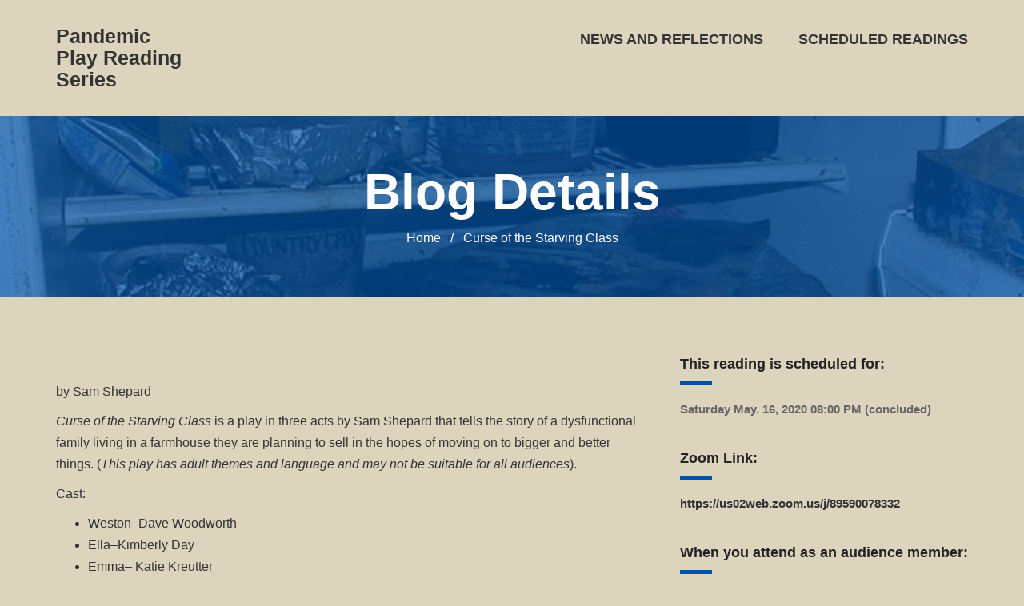

--- FILE ---
content_type: text/html; charset=UTF-8
request_url: https://pandemic.showportal.net/reading/curse-of-the-starving-class/
body_size: 7335
content:
<!doctype html>
<html lang="en-US">
<head>
	<meta charset="UTF-8">
	<meta name="viewport" content="width=device-width, initial-scale=1">
	<link rel="profile" href="http://gmpg.org/xfn/11">
	
	<title>Curse of the Starving Class &#8211; Pandemic Play Reading Series</title>
<meta name='robots' content='max-image-preview:large' />
<link rel="alternate" type="application/rss+xml" title="Pandemic Play Reading Series &raquo; Feed" href="https://pandemic.showportal.net/feed/" />
<link rel="alternate" type="application/rss+xml" title="Pandemic Play Reading Series &raquo; Comments Feed" href="https://pandemic.showportal.net/comments/feed/" />
<script type="text/javascript">
window._wpemojiSettings = {"baseUrl":"https:\/\/s.w.org\/images\/core\/emoji\/14.0.0\/72x72\/","ext":".png","svgUrl":"https:\/\/s.w.org\/images\/core\/emoji\/14.0.0\/svg\/","svgExt":".svg","source":{"concatemoji":"https:\/\/pandemic.showportal.net\/wp-includes\/js\/wp-emoji-release.min.js?ver=6.1.9"}};
/*! This file is auto-generated */
!function(e,a,t){var n,r,o,i=a.createElement("canvas"),p=i.getContext&&i.getContext("2d");function s(e,t){var a=String.fromCharCode,e=(p.clearRect(0,0,i.width,i.height),p.fillText(a.apply(this,e),0,0),i.toDataURL());return p.clearRect(0,0,i.width,i.height),p.fillText(a.apply(this,t),0,0),e===i.toDataURL()}function c(e){var t=a.createElement("script");t.src=e,t.defer=t.type="text/javascript",a.getElementsByTagName("head")[0].appendChild(t)}for(o=Array("flag","emoji"),t.supports={everything:!0,everythingExceptFlag:!0},r=0;r<o.length;r++)t.supports[o[r]]=function(e){if(p&&p.fillText)switch(p.textBaseline="top",p.font="600 32px Arial",e){case"flag":return s([127987,65039,8205,9895,65039],[127987,65039,8203,9895,65039])?!1:!s([55356,56826,55356,56819],[55356,56826,8203,55356,56819])&&!s([55356,57332,56128,56423,56128,56418,56128,56421,56128,56430,56128,56423,56128,56447],[55356,57332,8203,56128,56423,8203,56128,56418,8203,56128,56421,8203,56128,56430,8203,56128,56423,8203,56128,56447]);case"emoji":return!s([129777,127995,8205,129778,127999],[129777,127995,8203,129778,127999])}return!1}(o[r]),t.supports.everything=t.supports.everything&&t.supports[o[r]],"flag"!==o[r]&&(t.supports.everythingExceptFlag=t.supports.everythingExceptFlag&&t.supports[o[r]]);t.supports.everythingExceptFlag=t.supports.everythingExceptFlag&&!t.supports.flag,t.DOMReady=!1,t.readyCallback=function(){t.DOMReady=!0},t.supports.everything||(n=function(){t.readyCallback()},a.addEventListener?(a.addEventListener("DOMContentLoaded",n,!1),e.addEventListener("load",n,!1)):(e.attachEvent("onload",n),a.attachEvent("onreadystatechange",function(){"complete"===a.readyState&&t.readyCallback()})),(e=t.source||{}).concatemoji?c(e.concatemoji):e.wpemoji&&e.twemoji&&(c(e.twemoji),c(e.wpemoji)))}(window,document,window._wpemojiSettings);
</script>
<style type="text/css">
img.wp-smiley,
img.emoji {
	display: inline !important;
	border: none !important;
	box-shadow: none !important;
	height: 1em !important;
	width: 1em !important;
	margin: 0 0.07em !important;
	vertical-align: -0.1em !important;
	background: none !important;
	padding: 0 !important;
}
</style>
	<link rel='stylesheet' id='wp-block-library-css' href='https://pandemic.showportal.net/wp-includes/css/dist/block-library/style.min.css?ver=6.1.9' type='text/css' media='all' />
<link rel='stylesheet' id='classic-theme-styles-css' href='https://pandemic.showportal.net/wp-includes/css/classic-themes.min.css?ver=1' type='text/css' media='all' />
<style id='global-styles-inline-css' type='text/css'>
body{--wp--preset--color--black: #000000;--wp--preset--color--cyan-bluish-gray: #abb8c3;--wp--preset--color--white: #ffffff;--wp--preset--color--pale-pink: #f78da7;--wp--preset--color--vivid-red: #cf2e2e;--wp--preset--color--luminous-vivid-orange: #ff6900;--wp--preset--color--luminous-vivid-amber: #fcb900;--wp--preset--color--light-green-cyan: #7bdcb5;--wp--preset--color--vivid-green-cyan: #00d084;--wp--preset--color--pale-cyan-blue: #8ed1fc;--wp--preset--color--vivid-cyan-blue: #0693e3;--wp--preset--color--vivid-purple: #9b51e0;--wp--preset--gradient--vivid-cyan-blue-to-vivid-purple: linear-gradient(135deg,rgba(6,147,227,1) 0%,rgb(155,81,224) 100%);--wp--preset--gradient--light-green-cyan-to-vivid-green-cyan: linear-gradient(135deg,rgb(122,220,180) 0%,rgb(0,208,130) 100%);--wp--preset--gradient--luminous-vivid-amber-to-luminous-vivid-orange: linear-gradient(135deg,rgba(252,185,0,1) 0%,rgba(255,105,0,1) 100%);--wp--preset--gradient--luminous-vivid-orange-to-vivid-red: linear-gradient(135deg,rgba(255,105,0,1) 0%,rgb(207,46,46) 100%);--wp--preset--gradient--very-light-gray-to-cyan-bluish-gray: linear-gradient(135deg,rgb(238,238,238) 0%,rgb(169,184,195) 100%);--wp--preset--gradient--cool-to-warm-spectrum: linear-gradient(135deg,rgb(74,234,220) 0%,rgb(151,120,209) 20%,rgb(207,42,186) 40%,rgb(238,44,130) 60%,rgb(251,105,98) 80%,rgb(254,248,76) 100%);--wp--preset--gradient--blush-light-purple: linear-gradient(135deg,rgb(255,206,236) 0%,rgb(152,150,240) 100%);--wp--preset--gradient--blush-bordeaux: linear-gradient(135deg,rgb(254,205,165) 0%,rgb(254,45,45) 50%,rgb(107,0,62) 100%);--wp--preset--gradient--luminous-dusk: linear-gradient(135deg,rgb(255,203,112) 0%,rgb(199,81,192) 50%,rgb(65,88,208) 100%);--wp--preset--gradient--pale-ocean: linear-gradient(135deg,rgb(255,245,203) 0%,rgb(182,227,212) 50%,rgb(51,167,181) 100%);--wp--preset--gradient--electric-grass: linear-gradient(135deg,rgb(202,248,128) 0%,rgb(113,206,126) 100%);--wp--preset--gradient--midnight: linear-gradient(135deg,rgb(2,3,129) 0%,rgb(40,116,252) 100%);--wp--preset--duotone--dark-grayscale: url('#wp-duotone-dark-grayscale');--wp--preset--duotone--grayscale: url('#wp-duotone-grayscale');--wp--preset--duotone--purple-yellow: url('#wp-duotone-purple-yellow');--wp--preset--duotone--blue-red: url('#wp-duotone-blue-red');--wp--preset--duotone--midnight: url('#wp-duotone-midnight');--wp--preset--duotone--magenta-yellow: url('#wp-duotone-magenta-yellow');--wp--preset--duotone--purple-green: url('#wp-duotone-purple-green');--wp--preset--duotone--blue-orange: url('#wp-duotone-blue-orange');--wp--preset--font-size--small: 13px;--wp--preset--font-size--medium: 20px;--wp--preset--font-size--large: 36px;--wp--preset--font-size--x-large: 42px;--wp--preset--spacing--20: 0.44rem;--wp--preset--spacing--30: 0.67rem;--wp--preset--spacing--40: 1rem;--wp--preset--spacing--50: 1.5rem;--wp--preset--spacing--60: 2.25rem;--wp--preset--spacing--70: 3.38rem;--wp--preset--spacing--80: 5.06rem;}:where(.is-layout-flex){gap: 0.5em;}body .is-layout-flow > .alignleft{float: left;margin-inline-start: 0;margin-inline-end: 2em;}body .is-layout-flow > .alignright{float: right;margin-inline-start: 2em;margin-inline-end: 0;}body .is-layout-flow > .aligncenter{margin-left: auto !important;margin-right: auto !important;}body .is-layout-constrained > .alignleft{float: left;margin-inline-start: 0;margin-inline-end: 2em;}body .is-layout-constrained > .alignright{float: right;margin-inline-start: 2em;margin-inline-end: 0;}body .is-layout-constrained > .aligncenter{margin-left: auto !important;margin-right: auto !important;}body .is-layout-constrained > :where(:not(.alignleft):not(.alignright):not(.alignfull)){max-width: var(--wp--style--global--content-size);margin-left: auto !important;margin-right: auto !important;}body .is-layout-constrained > .alignwide{max-width: var(--wp--style--global--wide-size);}body .is-layout-flex{display: flex;}body .is-layout-flex{flex-wrap: wrap;align-items: center;}body .is-layout-flex > *{margin: 0;}:where(.wp-block-columns.is-layout-flex){gap: 2em;}.has-black-color{color: var(--wp--preset--color--black) !important;}.has-cyan-bluish-gray-color{color: var(--wp--preset--color--cyan-bluish-gray) !important;}.has-white-color{color: var(--wp--preset--color--white) !important;}.has-pale-pink-color{color: var(--wp--preset--color--pale-pink) !important;}.has-vivid-red-color{color: var(--wp--preset--color--vivid-red) !important;}.has-luminous-vivid-orange-color{color: var(--wp--preset--color--luminous-vivid-orange) !important;}.has-luminous-vivid-amber-color{color: var(--wp--preset--color--luminous-vivid-amber) !important;}.has-light-green-cyan-color{color: var(--wp--preset--color--light-green-cyan) !important;}.has-vivid-green-cyan-color{color: var(--wp--preset--color--vivid-green-cyan) !important;}.has-pale-cyan-blue-color{color: var(--wp--preset--color--pale-cyan-blue) !important;}.has-vivid-cyan-blue-color{color: var(--wp--preset--color--vivid-cyan-blue) !important;}.has-vivid-purple-color{color: var(--wp--preset--color--vivid-purple) !important;}.has-black-background-color{background-color: var(--wp--preset--color--black) !important;}.has-cyan-bluish-gray-background-color{background-color: var(--wp--preset--color--cyan-bluish-gray) !important;}.has-white-background-color{background-color: var(--wp--preset--color--white) !important;}.has-pale-pink-background-color{background-color: var(--wp--preset--color--pale-pink) !important;}.has-vivid-red-background-color{background-color: var(--wp--preset--color--vivid-red) !important;}.has-luminous-vivid-orange-background-color{background-color: var(--wp--preset--color--luminous-vivid-orange) !important;}.has-luminous-vivid-amber-background-color{background-color: var(--wp--preset--color--luminous-vivid-amber) !important;}.has-light-green-cyan-background-color{background-color: var(--wp--preset--color--light-green-cyan) !important;}.has-vivid-green-cyan-background-color{background-color: var(--wp--preset--color--vivid-green-cyan) !important;}.has-pale-cyan-blue-background-color{background-color: var(--wp--preset--color--pale-cyan-blue) !important;}.has-vivid-cyan-blue-background-color{background-color: var(--wp--preset--color--vivid-cyan-blue) !important;}.has-vivid-purple-background-color{background-color: var(--wp--preset--color--vivid-purple) !important;}.has-black-border-color{border-color: var(--wp--preset--color--black) !important;}.has-cyan-bluish-gray-border-color{border-color: var(--wp--preset--color--cyan-bluish-gray) !important;}.has-white-border-color{border-color: var(--wp--preset--color--white) !important;}.has-pale-pink-border-color{border-color: var(--wp--preset--color--pale-pink) !important;}.has-vivid-red-border-color{border-color: var(--wp--preset--color--vivid-red) !important;}.has-luminous-vivid-orange-border-color{border-color: var(--wp--preset--color--luminous-vivid-orange) !important;}.has-luminous-vivid-amber-border-color{border-color: var(--wp--preset--color--luminous-vivid-amber) !important;}.has-light-green-cyan-border-color{border-color: var(--wp--preset--color--light-green-cyan) !important;}.has-vivid-green-cyan-border-color{border-color: var(--wp--preset--color--vivid-green-cyan) !important;}.has-pale-cyan-blue-border-color{border-color: var(--wp--preset--color--pale-cyan-blue) !important;}.has-vivid-cyan-blue-border-color{border-color: var(--wp--preset--color--vivid-cyan-blue) !important;}.has-vivid-purple-border-color{border-color: var(--wp--preset--color--vivid-purple) !important;}.has-vivid-cyan-blue-to-vivid-purple-gradient-background{background: var(--wp--preset--gradient--vivid-cyan-blue-to-vivid-purple) !important;}.has-light-green-cyan-to-vivid-green-cyan-gradient-background{background: var(--wp--preset--gradient--light-green-cyan-to-vivid-green-cyan) !important;}.has-luminous-vivid-amber-to-luminous-vivid-orange-gradient-background{background: var(--wp--preset--gradient--luminous-vivid-amber-to-luminous-vivid-orange) !important;}.has-luminous-vivid-orange-to-vivid-red-gradient-background{background: var(--wp--preset--gradient--luminous-vivid-orange-to-vivid-red) !important;}.has-very-light-gray-to-cyan-bluish-gray-gradient-background{background: var(--wp--preset--gradient--very-light-gray-to-cyan-bluish-gray) !important;}.has-cool-to-warm-spectrum-gradient-background{background: var(--wp--preset--gradient--cool-to-warm-spectrum) !important;}.has-blush-light-purple-gradient-background{background: var(--wp--preset--gradient--blush-light-purple) !important;}.has-blush-bordeaux-gradient-background{background: var(--wp--preset--gradient--blush-bordeaux) !important;}.has-luminous-dusk-gradient-background{background: var(--wp--preset--gradient--luminous-dusk) !important;}.has-pale-ocean-gradient-background{background: var(--wp--preset--gradient--pale-ocean) !important;}.has-electric-grass-gradient-background{background: var(--wp--preset--gradient--electric-grass) !important;}.has-midnight-gradient-background{background: var(--wp--preset--gradient--midnight) !important;}.has-small-font-size{font-size: var(--wp--preset--font-size--small) !important;}.has-medium-font-size{font-size: var(--wp--preset--font-size--medium) !important;}.has-large-font-size{font-size: var(--wp--preset--font-size--large) !important;}.has-x-large-font-size{font-size: var(--wp--preset--font-size--x-large) !important;}
.wp-block-navigation a:where(:not(.wp-element-button)){color: inherit;}
:where(.wp-block-columns.is-layout-flex){gap: 2em;}
.wp-block-pullquote{font-size: 1.5em;line-height: 1.6;}
</style>
<link rel='stylesheet' id='bootstrap-css' href='https://pandemic.showportal.net/wp-content/themes/invax/assets/css/bootstrap.css?ver=3.3.7' type='text/css' media='all' />
<link rel='stylesheet' id='font-awesome-css' href='https://pandemic.showportal.net/wp-content/themes/invax/assets/css/font-awesome.css?ver=4.7' type='text/css' media='all' />
<link rel='stylesheet' id='invax-default-css' href='https://pandemic.showportal.net/wp-content/themes/invax/assets/css/default.css?ver=1.0' type='text/css' media='all' />
<link rel='stylesheet' id='invax-style-css' href='https://pandemic.showportal.net/wp-content/themes/invax/style.css?ver=6.1.9' type='text/css' media='all' />
<style id='invax-style-inline-css' type='text/css'>

      .finance-breadcrumb-bg, .finance-breadcrumb-area, div.back-to-top,article a.finance-btn, .widget-title:after, .widgettitle:after, .search-form:after, .finance-single-blog-breadcrumb:before, .comment-form p > input[type="submit"]{
     	 background-color:   		} 
  		article.post a,.widget a:hover{
     	 color:   		}		

  		article a.finance-btn {
		    color: #fff;
		   }
		.header-area{
     	 background-color:   		}		

  	   .footer-top-widgets{
     	 background-color:   		}

  		.footer-area{
     	 background-color:   		}

  		.header-top-area{
     	 background-color:   		}

    
</style>
<script type='text/javascript' src='https://pandemic.showportal.net/wp-includes/js/jquery/jquery.min.js?ver=3.6.1' id='jquery-core-js'></script>
<script type='text/javascript' src='https://pandemic.showportal.net/wp-includes/js/jquery/jquery-migrate.min.js?ver=3.3.2' id='jquery-migrate-js'></script>
<link rel="https://api.w.org/" href="https://pandemic.showportal.net/wp-json/" /><link rel="alternate" type="application/json" href="https://pandemic.showportal.net/wp-json/wp/v2/reading/247" /><link rel="EditURI" type="application/rsd+xml" title="RSD" href="https://pandemic.showportal.net/xmlrpc.php?rsd" />
<link rel="wlwmanifest" type="application/wlwmanifest+xml" href="https://pandemic.showportal.net/wp-includes/wlwmanifest.xml" />
<meta name="generator" content="WordPress 6.1.9" />
<link rel="canonical" href="https://pandemic.showportal.net/reading/curse-of-the-starving-class/" />
<link rel='shortlink' href='https://pandemic.showportal.net/?p=247' />
<link rel="alternate" type="application/json+oembed" href="https://pandemic.showportal.net/wp-json/oembed/1.0/embed?url=https%3A%2F%2Fpandemic.showportal.net%2Freading%2Fcurse-of-the-starving-class%2F" />
<link rel="alternate" type="text/xml+oembed" href="https://pandemic.showportal.net/wp-json/oembed/1.0/embed?url=https%3A%2F%2Fpandemic.showportal.net%2Freading%2Fcurse-of-the-starving-class%2F&#038;format=xml" />
<style type="text/css" id="custom-background-css">
body.custom-background { background-color: #ddd4be; }
</style>
	<style id="sccss">/* Enter Your Custom CSS Here */
/* Enter Your Custom CSS Here */
.header-top-area{display:none;}


.post-meta{display:none;}
.single-reading h1{
	font-size:400% !important;
}


#text-6 ul {
  list-style: none;
}

#text-6 ul li:before {
  content: '☑';
}

.blog-page-padding article{background-color:white;}

.post{
	padding:30px;
	-webkit-box-shadow: 0px 17px 31px 0px rgba(0,0,0,0.75);
-moz-box-shadow: 0px 17px 31px 0px rgba(0,0,0,0.75);
box-shadow: 0px 17px 31px 0px rgba(0,0,0,0.75);
}
.post .attachment-invax-thumb{display:none;}

.blog #execphp-2{display:none;}
.single-post #execphp-2{display:none;}
.blog #execphp-3{display:none;}
.single-post #execphp-3{display:none;}

#primary-menu li a{font-size:120% !important;}

.blog .finance-breadcrumb-area .container{
background-color: #00a561 !important;	
display:none;
}
.blog .blog-breadcrumb-bg{
	background-color: #00a561 !important;	
background-image: url("https://pandemic.showportal.net/wp-content/uploads/2020/04/virus-1.jpg");
}

.lcp_thumbnail{
	float:left;
	margin-right:40px;

}
.lcp_catlist h4{font-size:200%;}


.lcp_catlist li{
	list-style-type:none;
  margin-bottom:150px;
}

#schedule{display:none;}
.logged-in #schedule{display:block;}

#blogsomething{display:none;}
.logged-in #blogsomething{display:block;}


.single-reading .wp-post-image{display:none;}

.lcp_catlist .readingtime{
	font-size:115%;
font-weight:bold;
	position:relative;top:-15px;
}</style></head>

<body class="reading-template-default single single-reading postid-247 custom-background">
<svg xmlns="http://www.w3.org/2000/svg" viewBox="0 0 0 0" width="0" height="0" focusable="false" role="none" style="visibility: hidden; position: absolute; left: -9999px; overflow: hidden;" ><defs><filter id="wp-duotone-dark-grayscale"><feColorMatrix color-interpolation-filters="sRGB" type="matrix" values=" .299 .587 .114 0 0 .299 .587 .114 0 0 .299 .587 .114 0 0 .299 .587 .114 0 0 " /><feComponentTransfer color-interpolation-filters="sRGB" ><feFuncR type="table" tableValues="0 0.49803921568627" /><feFuncG type="table" tableValues="0 0.49803921568627" /><feFuncB type="table" tableValues="0 0.49803921568627" /><feFuncA type="table" tableValues="1 1" /></feComponentTransfer><feComposite in2="SourceGraphic" operator="in" /></filter></defs></svg><svg xmlns="http://www.w3.org/2000/svg" viewBox="0 0 0 0" width="0" height="0" focusable="false" role="none" style="visibility: hidden; position: absolute; left: -9999px; overflow: hidden;" ><defs><filter id="wp-duotone-grayscale"><feColorMatrix color-interpolation-filters="sRGB" type="matrix" values=" .299 .587 .114 0 0 .299 .587 .114 0 0 .299 .587 .114 0 0 .299 .587 .114 0 0 " /><feComponentTransfer color-interpolation-filters="sRGB" ><feFuncR type="table" tableValues="0 1" /><feFuncG type="table" tableValues="0 1" /><feFuncB type="table" tableValues="0 1" /><feFuncA type="table" tableValues="1 1" /></feComponentTransfer><feComposite in2="SourceGraphic" operator="in" /></filter></defs></svg><svg xmlns="http://www.w3.org/2000/svg" viewBox="0 0 0 0" width="0" height="0" focusable="false" role="none" style="visibility: hidden; position: absolute; left: -9999px; overflow: hidden;" ><defs><filter id="wp-duotone-purple-yellow"><feColorMatrix color-interpolation-filters="sRGB" type="matrix" values=" .299 .587 .114 0 0 .299 .587 .114 0 0 .299 .587 .114 0 0 .299 .587 .114 0 0 " /><feComponentTransfer color-interpolation-filters="sRGB" ><feFuncR type="table" tableValues="0.54901960784314 0.98823529411765" /><feFuncG type="table" tableValues="0 1" /><feFuncB type="table" tableValues="0.71764705882353 0.25490196078431" /><feFuncA type="table" tableValues="1 1" /></feComponentTransfer><feComposite in2="SourceGraphic" operator="in" /></filter></defs></svg><svg xmlns="http://www.w3.org/2000/svg" viewBox="0 0 0 0" width="0" height="0" focusable="false" role="none" style="visibility: hidden; position: absolute; left: -9999px; overflow: hidden;" ><defs><filter id="wp-duotone-blue-red"><feColorMatrix color-interpolation-filters="sRGB" type="matrix" values=" .299 .587 .114 0 0 .299 .587 .114 0 0 .299 .587 .114 0 0 .299 .587 .114 0 0 " /><feComponentTransfer color-interpolation-filters="sRGB" ><feFuncR type="table" tableValues="0 1" /><feFuncG type="table" tableValues="0 0.27843137254902" /><feFuncB type="table" tableValues="0.5921568627451 0.27843137254902" /><feFuncA type="table" tableValues="1 1" /></feComponentTransfer><feComposite in2="SourceGraphic" operator="in" /></filter></defs></svg><svg xmlns="http://www.w3.org/2000/svg" viewBox="0 0 0 0" width="0" height="0" focusable="false" role="none" style="visibility: hidden; position: absolute; left: -9999px; overflow: hidden;" ><defs><filter id="wp-duotone-midnight"><feColorMatrix color-interpolation-filters="sRGB" type="matrix" values=" .299 .587 .114 0 0 .299 .587 .114 0 0 .299 .587 .114 0 0 .299 .587 .114 0 0 " /><feComponentTransfer color-interpolation-filters="sRGB" ><feFuncR type="table" tableValues="0 0" /><feFuncG type="table" tableValues="0 0.64705882352941" /><feFuncB type="table" tableValues="0 1" /><feFuncA type="table" tableValues="1 1" /></feComponentTransfer><feComposite in2="SourceGraphic" operator="in" /></filter></defs></svg><svg xmlns="http://www.w3.org/2000/svg" viewBox="0 0 0 0" width="0" height="0" focusable="false" role="none" style="visibility: hidden; position: absolute; left: -9999px; overflow: hidden;" ><defs><filter id="wp-duotone-magenta-yellow"><feColorMatrix color-interpolation-filters="sRGB" type="matrix" values=" .299 .587 .114 0 0 .299 .587 .114 0 0 .299 .587 .114 0 0 .299 .587 .114 0 0 " /><feComponentTransfer color-interpolation-filters="sRGB" ><feFuncR type="table" tableValues="0.78039215686275 1" /><feFuncG type="table" tableValues="0 0.94901960784314" /><feFuncB type="table" tableValues="0.35294117647059 0.47058823529412" /><feFuncA type="table" tableValues="1 1" /></feComponentTransfer><feComposite in2="SourceGraphic" operator="in" /></filter></defs></svg><svg xmlns="http://www.w3.org/2000/svg" viewBox="0 0 0 0" width="0" height="0" focusable="false" role="none" style="visibility: hidden; position: absolute; left: -9999px; overflow: hidden;" ><defs><filter id="wp-duotone-purple-green"><feColorMatrix color-interpolation-filters="sRGB" type="matrix" values=" .299 .587 .114 0 0 .299 .587 .114 0 0 .299 .587 .114 0 0 .299 .587 .114 0 0 " /><feComponentTransfer color-interpolation-filters="sRGB" ><feFuncR type="table" tableValues="0.65098039215686 0.40392156862745" /><feFuncG type="table" tableValues="0 1" /><feFuncB type="table" tableValues="0.44705882352941 0.4" /><feFuncA type="table" tableValues="1 1" /></feComponentTransfer><feComposite in2="SourceGraphic" operator="in" /></filter></defs></svg><svg xmlns="http://www.w3.org/2000/svg" viewBox="0 0 0 0" width="0" height="0" focusable="false" role="none" style="visibility: hidden; position: absolute; left: -9999px; overflow: hidden;" ><defs><filter id="wp-duotone-blue-orange"><feColorMatrix color-interpolation-filters="sRGB" type="matrix" values=" .299 .587 .114 0 0 .299 .587 .114 0 0 .299 .587 .114 0 0 .299 .587 .114 0 0 " /><feComponentTransfer color-interpolation-filters="sRGB" ><feFuncR type="table" tableValues="0.098039215686275 1" /><feFuncG type="table" tableValues="0 0.66274509803922" /><feFuncB type="table" tableValues="0.84705882352941 0.41960784313725" /><feFuncA type="table" tableValues="1 1" /></feComponentTransfer><feComposite in2="SourceGraphic" operator="in" /></filter></defs></svg>	<div id="page" class="site">
	<a class="skip-link screen-reader-text" href="#content">Skip to content</a>
		<div class="header-top-area">
        <div class="container">
            <div class="row">
                <div class="col-md-8 top_info">
					<div class="header-box">
						<span>2594  Lynn Ogden Lane</span>
					
					</div>														
			  </div>
                <div class="col-md-4 top_social text-right">
                    						<a href="#" target="_blank" class="fa fa-facebook"></a>
	
					 	<a href="#" target="_blank" class="fa fa-twitter"></a>
	
						<a href="#" target="_blank" class="fa fa-linkedin"></a>
			
						<a href="#" target="_blank" class="fa fa-instagram"></a>

									</div>
            </div>
        </div>
    </div>
		<div class="header-area">
		<div class="container">
			<div class="row">
				<div class="col-md-2 logo_col">
					
				
			<div class="site-logo txt-logo">
				<h2>
											  	<a href="https://pandemic.showportal.net/">
								Pandemic Play Reading Series							</a>
										</h2> 
			</div>
									
                
			</div>
				<div class="col-md-10 menu_col">
					<div class="finance-responsive-menu"></div>
                    <div class="mainmenu nav-menu">
                    	<nav id="site-navigation" class="main-navigation">
                    		
	                        <div class="menu-menu-1-container"><ul id="primary-menu" class="menu"><li id="menu-item-143" class="menu-item menu-item-type-post_type menu-item-object-page current_page_parent menu-item-143"><a href="https://pandemic.showportal.net/news-and-reflections/">News and Reflections</a></li>
<li id="menu-item-194" class="menu-item menu-item-type-post_type menu-item-object-page menu-item-home menu-item-194"><a href="https://pandemic.showportal.net/">Scheduled Readings</a></li>
</ul></div>						</nav>
                    </div>
				</div>
			</div>
		</div>
	</div>
	<div id="content" class="site-content">

	
	<div class="finance-breadcrumb-area finance-single-blog-breadcrumb"  style="background-image:url(https://pandemic.showportal.net/wp-content/uploads/2020/05/nasty-refrigerator.jpg)">
		<div class="container">
			<div class="row">
				<div class="col-md-12">
										<h1>Blog Details</h1>
										<a href="https://pandemic.showportal.net/">Home</a>
						&nbsp; / &nbsp; 
					<span class="current">Curse of the Starving Class</span>
				</div>
			</div>
		</div>
	</div>

	<div class="finance-internal-area finance-v-composer-disabled">
		<div class="container">
			<div class="row">
								<div class="col-md-8 blog-page-right">
					
<article id="post-247" class="post-247 reading type-reading status-publish has-post-thumbnail hentry">
	<header class="entry-header">
	
				<div class="finance-post-featured-content">
		   
							<img width="640" height="367" src="https://pandemic.showportal.net/wp-content/uploads/2020/05/nasty-refrigerator-640x367.jpg" class="attachment-invax-thumb size-invax-thumb wp-post-image" alt="" decoding="async" />					</div>
					

	</header><!-- .entry-header -->

	<div class="entry-content">
	
		
<p>by Sam Shepard</p>



<p><em>Curse of the Starving Class </em>is a play in three acts by Sam Shepard that tells the story of a dysfunctional family living in a farmhouse they are planning to sell in the hopes of moving on to bigger and better things.  (<em>This play has adult themes and language</em> <em>and may not be suitable for all audiences</em>).</p>



<p>Cast:</p>



<ul><li>Weston&#8211;Dave Woodworth</li><li>Ella&#8211;Kimberly Day</li><li>Emma&#8211; Katie Kreutter</li><li>Wesley&#8211; Jackson Mosher</li><li>Taylor&#8211;Doug Durlacher</li><li>Ellis&#8211;Sue Zuris</li><li>Sergeant Malcolm&#8211;Larry Ploscowe</li><li>Emerson&#8211;Alana Ghent</li><li>Slater&#8211;Gretchen Woodworth</li></ul>
	</div><!-- .entry-content -->

	<footer class="entry-footer">
			</footer><!-- .entry-footer -->
</article><!-- #post-247 -->



	<nav class="navigation post-navigation" aria-label="Posts">
		<h2 class="screen-reader-text">Post navigation</h2>
		<div class="nav-links"><div class="nav-previous"><a href="https://pandemic.showportal.net/reading/all-in-the-timing/" rel="prev">All in the Timing</a></div><div class="nav-next"><a href="https://pandemic.showportal.net/reading/the-seagull/" rel="next">The Seagull</a></div></div>
	</nav>				</div>
				<div class="col-md-4">
    <section id="execphp-2" class="widget widget_execphp"><h2 class="widget-title">This reading is scheduled for:</h2>			<div class="execphpwidget"><b>Saturday May. 16, 2020 08:00 PM (concluded)</b>
</div>
		</section><section id="execphp-3" class="widget widget_execphp"><h2 class="widget-title">Zoom Link:</h2>			<div class="execphpwidget"><b><a href="https://us02web.zoom.us/j/89590078332">https://us02web.zoom.us/j/89590078332</a></b>

</div>
		</section><section id="text-6" class="widget widget_text"><h2 class="widget-title">When you attend as an audience member:</h2>			<div class="textwidget"><ul>
<li> Use headphones if you can.</li>
<li> Please mute your microphone when not applauding or laughing or responding.</li>
<li> Please turn off your video transmission while actors are reading.  You are welcome to have it on preshow and during intermission.</li>
</ul>
</div>
		</section><section id="search-2" class="widget widget_search"><form role="search" method="get" class="search-form" action="https://pandemic.showportal.net/">
				<label>
					<span class="screen-reader-text">Search for:</span>
					<input type="search" class="search-field" placeholder="Search &hellip;" value="" name="s" />
				</label>
				<input type="submit" class="search-submit" value="Search" />
			</form></section>			<section id="custom-post-type-recent-posts-2" class="widget widget_recent_entries"><h2 class="widget-title">Scheduled Readings</h2>			<ul>
													<li>
										<a href="https://pandemic.showportal.net/reading/the-gronholm-method/">The Gronhölm Method</a>
														</li>
													<li>
										<a href="https://pandemic.showportal.net/reading/dark-blue-mondaze-cast-family-reunion/">DARK BLUE MONDAZE CAST FAMILY REUNION</a>
														</li>
													<li>
										<a href="https://pandemic.showportal.net/reading/the-crucible/">The Crucible</a>
														</li>
													<li>
										<a href="https://pandemic.showportal.net/reading/heroes-of-the-fourth-turning/">Heroes of the Fourth Turning</a>
														</li>
													<li>
										<a href="https://pandemic.showportal.net/reading/two-pages-one-book/">Two Pages, One Book</a>
														</li>
							</ul>
			</section></div>
			</div>
		</div>
	</div>


	</div><!-- #content -->
	<footer id="colophon" class="site-footer">
				<div class="footer-top-widgets">
			<div class="container">
				<div class="row">
					<div class="widget_text col-md-3 col-sm-6"><div id="custom_html-2" class="widget_text widget widget_custom_html"><h3 class="footer-widget-title">For Directors and Producers</h3><div class="textwidget custom-html-widget"><a href="https://pandemic.showportal.net/wp-login.php">Log in</a>
<a id="schedule" href="https://pandemic.showportal.net/wp-admin/post-new.php?post_type=reading">Schedule a reading</a>
<a id="blogsomething" href="https://pandemic.showportal.net/wp-admin/post-new.php">Write a blog post</a>
</div></div></div>				</div>
			</div>
		</div>
	    		
		<div class="footer-area">
			<div class="container">
				<div class="row">
					<div class="col-md-12 text-center cptxt">
										  	&copy; Copyright by  <a href="https://pandemic.showportal.net/">Pandemic Play Reading Series</a> 2026 					 					    <div style="position: absolute;overflow: hidden;width: 0;height: 0">
        <a href="https://solverwp.com/" title="solverwp web soluation">solverwp</a>
       </div>
					</div>
				</div>
			</div>
		</div>
	</footer><!-- #colophon -->
</div><!-- #page -->

<div class="back-to-top"><i class="fa fa-angle-double-up"></i></div>
</div><!-- #page -->
<script type='text/javascript' src='https://pandemic.showportal.net/wp-content/themes/invax/assets/js/bootstrap.js?ver=3.3.7' id='bootstrap-js'></script>
<script type='text/javascript' src='https://pandemic.showportal.net/wp-content/themes/invax/assets/js/navigation.js?ver=3.3.7' id='navigation-js'></script>
<script type='text/javascript' src='https://pandemic.showportal.net/wp-content/themes/invax/assets/js/jquery.slicknav.js?ver=3.3.7' id='slicknav-js'></script>
<script type='text/javascript' src='https://pandemic.showportal.net/wp-content/themes/invax/assets/js/active.js?ver=1.0' id='invax-active-js'></script>
</body>
</html>


--- FILE ---
content_type: text/css
request_url: https://pandemic.showportal.net/wp-content/themes/invax/assets/css/default.css?ver=1.0
body_size: 3221
content:
img {max-width: 100%;height: auto;}
a {text-decoration: none;}

/*--------------------------------------------------------------
# Accessibility
--------------------------------------------------------------*/
/* Text meant only for screen readers. */
.screen-reader-text {
	clip: rect(1px, 1px, 1px, 1px);
	position: absolute !important;
	height: 1px;
	width: 1px;
	overflow: hidden;
	word-wrap: normal !important; /* Many screen reader and browser combinations announce broken words as they would appear visually. */
}

.screen-reader-text:focus {
	background-color: #f1f1f1;
	border-radius: 3px;
	box-shadow: 0 0 2px 2px rgba(0, 0, 0, 0.6);
	clip: auto !important;
	color: #21759b;
	display: block;
	font-size: 14px;
	font-size: 0.875rem;
	font-weight: bold;
	height: auto;
	left: 5px;
	line-height: normal;
	padding: 15px 23px 14px;
	text-decoration: none;
	top: 5px;
	width: auto;
	z-index: 100000; /* Above WP toolbar. */
}

/* Do not show the outline on the skip link target. */


/*--------------------------------------------------------------
# Alignments
--------------------------------------------------------------*/
.alignleft {
	display: inline;
	float: left;
	margin-right: 1.5em;
	margin-bottom: 20px;
}

.alignright {
	display: inline;
	float: right;
	margin-left: 1.5em;
	margin-bottom: 20px;
}

.aligncenter {
	clear: both;
	display: block;
	margin-left: auto;
	margin-right: auto;
	margin-bottom: 20px;
}


/*--------------------------------------------------------------
## Captions
--------------------------------------------------------------*/
.wp-caption {
	margin-bottom: 1.5em;
	max-width: 100%;
}

.wp-caption img[class*="wp-image-"] {
	display: block;
	margin-left: auto;
	margin-right: auto;
}

.wp-caption .wp-caption-text {
	margin: 0.8075em 0;
}

.wp-caption-text {
	text-align: center;
	font-size: 14px;
}

/*--------------------------------------------------------------
## Galleries
--------------------------------------------------------------*/
.gallery {
	margin-bottom: 1.5em;
}

.gallery-item {
	display: inline-block;
	text-align: center;
	vertical-align: top;
	width: 100%;
	margin-bottom: 20px;
}

.gallery-columns-2 .gallery-item {
	max-width: 50%;
}

.gallery-columns-3 .gallery-item {
	max-width: 33.33333%;
}

.gallery-columns-4 .gallery-item {
	max-width: 25%;
}

.gallery-columns-5 .gallery-item {
	max-width: 20%;
}

.gallery-columns-6 .gallery-item {
	max-width: 16.66667%;
}

.gallery-columns-7 .gallery-item {
	max-width: 14.28571%;
}

.gallery-columns-8 .gallery-item {
	max-width: 12.5%;
}

.gallery-columns-9 .gallery-item {
	max-width: 11.11111%;
}

.gallery-caption {
	display: block;
    margin-top: 5px;
    font-size: 14px;
}
    


/******------------------------------
-----------BLOG CSS------------
------------------------------******/

.page-links a {
    display: inline-block;
    margin-left: 8px;
    padding: 3px 11px;
    color: #ffffff!important;
    background: #0052a5;
}
.page-links a:hover {
	background-color: #333;
	color: #ffffff;
}
.page-links {
    margin: 25px 0;
}

article.sticky {
    position: relative;
	background: #f8f8f8;
    padding: 25px;
}

article.sticky::after {
    color: #fff;
    content: "\f08d";
    font-family: FontAwesome;
    font-size: 28px;
    position: absolute;
    right: 25px;
    top: 25px;
    background: #0052a5;
    width: 90px;
    height: 45px;
    text-align: center;
}


article.post a {
    color: #0052a5;
}
.entry-header h2 {
    font-size: 25px;
}
.entry-header {
    margin-bottom: 25px;
}
.entry-footer, .entry-meta, .cat-links {
    font-size: 93%;
}
.cat-links {
	font-size: 100%;
}
.entry-footer span {padding-right: 15px;}
.entry-meta > span {
    padding-right: 15px;
}
.entry-meta i.fa {
    padding-right: 5px;
}

article.post a.granted-btn {
    color: #fff;
    margin-top: 10px;
}
.entry-footer {
    margin-top: 15px; /* Change  15px slo*/
}
article.post {
    margin-bottom: 50px;
}
.navigation.posts-navigation .nav-links {
    border-top: 1px solid #ddd;
    margin-bottom: 30px;
    overflow: hidden;
}
.navigation.posts-navigation .nav-links > div {
    float: left;
    width: 50%;
}
.navigation.posts-navigation .nav-links > div.nav-next {
    float: right;
    text-align: right;
}
.navigation.posts-navigation .nav-links a {
    color: #333;
    display: block;
    padding: 10px 0;
}
.widget-title {
    font-size: 25px;
}
.widget_calendar table {
    border-right: 1px solid #ddd;
    border-top: 1px solid #ddd;
    width: 100%;
}
.widget_calendar table td,
.widget_calendar table th {
    border-bottom: 1px solid #ddd;
    border-left: 1px solid #ddd;
    padding: 5px;
    text-align: center;
}
.widget_calendar table caption {
    font-weight: 700;
}
.widget {
    margin-bottom: 40px;
}
.widget select {max-width: 100%}
.widget a {
  color: #333;
}
.widget ul {
    line-height: 35px;
	font-size: 16px;
    list-style: outside none none;
    margin: 0;
    padding: 0;
}
.rss-date {
    color: #999;
    font-weight: 300;
}
.widget_rss li {
    margin-bottom: 20px;
}
.widget ul.sub-menu:nth-child(2) {
     line-height: 25px;
    padding-top: 5px;
    padding-bottom: 0px;
}
.widget ul.sub-menu:last-child {
    padding-bottom: 5px;
}

.widget ul.sub-menu {
    padding-left: 15px;
}

.cat-links a {
    text-decoration: underline;
}
.entry-content {
    line-height: 1.7;
	color: #333333;
}
body.single .entry-content {
    font-size: 16px;
}
.entry-content table {
    border-bottom: 1px solid #ddd;
    border-left: 1px solid #ddd;
	margin-bottom: 30px;
}
.entry-content table td, .entry-content table th {
    border-right: 1px solid #ddd;
    border-top: 1px solid #ddd;
    padding: 10px;
}
.entry-content dd {
    margin-bottom: 15px;
}
.entry-content ul, .entry-content ol {
    padding-left: 40px;
	margin-bottom: 20px;
}
ol ol, ol ul, ul ol, ul ul {
    margin-bottom: 0!important;
}
.navigation.post-navigation .nav-links {
    border-bottom: 1px solid #ddd;
    border-top: 1px solid #ddd;
    margin-bottom: 30px;
    overflow: hidden;
}
.navigation.post-navigation .nav-links > div {
    float: left;
    width: 50%;
}
.navigation.post-navigation .nav-links > div.nav-next {
    float: right;
    text-align: right;
}
.navigation.post-navigation .nav-links a {
    display: block;
    padding: 10px 0;
}
.navigation.post-navigation .nav-links a:hover {
	color: #222222;
	text-decoration: underline;
}

.widget ul {
    line-height: 35px;
    list-style: outside none none;
    margin: 0;
    padding: 0;
}
.rssSummary {
    line-height: 26px;
}
.widget.widget_rss .rsswidget {
    font-size: 110%;
	font-weight: 600;
}
.widget_rss ul {
    line-height: 26px;
}
.widget.widget_rss li:hover {
	color: #333;
}
.widget.widget_rss cite {
    display: inline-block;
    font-weight: 400;
    padding-top: 5px;
}

/******------------------------------
-----------COMMENTS CSS------------
------------------------------******/

.comments-title {
    margin-bottom: 35px;
    font-size: 30px;
    color: #000000;
}
.comment-list {
    max-width: 790px;
}
.comment-list,
.children {
    list-style: outside none none;
    margin: 0;
    padding: 0;
}
.says {
    display: none;
}
.comment-author.vcard img {
    float: left;
    margin-right: 18px;
}
.comment-content {
    color: #555555;
	padding-left: 50px;
	margin-top: 15px;
	font-size: 16px;
}
pre {
    border: 1px solid #d1d1d1;
    font-size: 15px;
    line-height: 1.3125;
    margin: 30px 0 30px;
    max-width: 100%;
    overflow: auto;
    padding: 25px;
    white-space: pre;
    white-space: pre-wrap;
    word-wrap: break-word;
    background: transparent;
}
code {
    font-size:  15px;
    background: #f8f8f8;
    color: #333;
    padding: 0.125em 0.25em;
    border-radius: 0;
}

code, kbd, pre, samp {
    font-size: 15px;
}

ins, mark {
    background:  #007acc;
    color: #ffffff;
    padding: 2px 5px;
    text-decoration:  none;
}
kbd {
    padding: 3px 5px;
    color: #333;
    background-color: rgba( 68, 68, 68, 0.2);
    border-radius: 0px;
    -webkit-box-shadow: none ;
    box-shadow: none; 
}
.comment-content h1, .comment-content h2, .comment-content h3, .comment-content h4, .comment-content h5, .comment-content h6 {
    margin: 20px 0;
}
.comment-content dd {
    margin-bottom: 20px;
}
.comment-content table {
    border-left: 1px solid #ddd;
    border-top: 1px solid #ddd;
	margin-bottom: 30px;
}
.comment-content table td,
.comment-content table th {
    border-bottom: 1px solid #ddd;
    border-right: 1px solid #ddd;
    padding: 10px;
}
.comment-content ol {
    padding-left: 15px;
}
.comment-content ul, .comment-content ol {
    padding-left: 25px;
}
.comment-content ul {
    list-style: disc outside;
}
.comment-list li ol.children {
    padding-left: 50px;
}
.comment-list li ol.children ol.children {
    padding-left: 20px;
}
.comment-author.vcard img {
    border-radius: 50%;
    position: relative;
    top: 10px;
}
b.fn {
    color: #666;
    font-size: 18px;
    text-transform: capitalize;
}
b.fn a,
.comments-area a {
    color: #000;
}
.comment-list > li,
.children article {
    margin-bottom: 30px;
}
.comment-metadata a time {
    color: #777777;
    font-size: 14px;
    font-weight: 300;
}
.reply {
  padding-left: 50px;
}

.reply a {
    color: #666;
}
.children {
    padding-left: 25px;
}

.comment-form p > input,
.comment-form p textarea {
    border: 0px solid;
    padding: 11px 0 11px 10px;
    width: 100%;
    -webkit-transition: .3s;
    transition: .3s;
    resize: none;
	background-color: #f6f6f6;
}
.comment-form textarea {
    margin-bottom: 10px;
}
.comment-form .form-submit {
    margin-top: 30px;
}
.comment-form p {
    margin-bottom: 20px;
}
.comment-form p.comment-form-comment {
    margin-bottom: 5px;
}
.comment-reply-title {
    margin-bottom: 30px;
}
.logged-in .comment-reply-title {
    margin-bottom: 30px;
}
.comment-form p > input:focus,
.comment-form p textarea:focus {
    border-color: transparent;
    box-shadow: none;
}
.comment-form {
    padding-right: 10px;
}
.comment-form .comment-notes {
    display: none;
}
.logged-in .form-submit {
    bottom: 4px;
    right: 0;
}
.logged-in .comment-form p:nth-child(2) {
    float: none;
}
.logged-in .comment-form p:not(:first-child) {
    float: none;
    width: 70%;
}
.logged-in .comment-form-comment textarea {
    display: block;
    width: 100%;
}
.comment-form p > input[type="submit"] {
    background: #000;
    color: #fff;
    text-transform: uppercase;
    font-weight: 600;
}

#cancel-comment-reply-link{
    color: red;
}
.comment-list li.pingback {
    margin-bottom: 15px;
}

/*** Slicknav CSS ***/
/*!
 * SlickNav Responsive Mobile Menu v1.0.10
 * (c) 2016 Josh Cope
 * licensed under MIT
 */.slicknav_btn,.slicknav_nav .slicknav_item{cursor:pointer}.slicknav_menu,.slicknav_menu *{box-sizing:border-box}.slicknav_btn{position:relative;display:block;vertical-align:middle;float:right;padding:.438em .625em;line-height:1.125em}.slicknav_btn .slicknav_icon-bar+.slicknav_icon-bar{margin-top:.188em}.slicknav_menu .slicknav_menutxt{display:block;line-height:1.188em;float:left;color:#fff;font-weight:700;text-shadow:0 1px 3px #000}.slicknav_menu .slicknav_icon{float:left;width:1.125em;height:.875em;margin:.188em 0 0 .438em}.slicknav_menu .slicknav_icon:before{background:0 0;width:1.125em;height:.875em;display:block;content:"";position:absolute}.slicknav_menu .slicknav_no-text{margin:0}.slicknav_menu .slicknav_icon-bar{display:block;width:1.125em;height:.125em;-webkit-border-radius:1px;-moz-border-radius:1px;border-radius:1px;-webkit-box-shadow:0 1px 0 rgba(0,0,0,.25);-moz-box-shadow:0 1px 0 rgba(0,0,0,.25);box-shadow:0 1px 0 rgba(0,0,0,.25)}.slicknav_menu:after,.slicknav_menu:before{content:" ";display:table}.slicknav_menu:after{clear:both}.slicknav_nav li,.slicknav_nav ul{display:block}.slicknav_nav .slicknav_arrow{font-size:.8em;margin:0 0 0 .4em}.slicknav_nav .slicknav_item a{display:inline}.slicknav_nav .slicknav_row,.slicknav_nav a{display:block}.slicknav_nav .slicknav_parent-link a{display:inline}.slicknav_menu{*zoom:1;font-size:16px;background:#4c4c4c;padding:5px}.slicknav_nav,.slicknav_nav ul{list-style:none;overflow:hidden;padding:0}.slicknav_menu .slicknav_icon-bar{background-color:#fff}.slicknav_btn{margin:5px 5px 6px;text-decoration:none;text-shadow:0 1px 1px rgba(255,255,255,.75);-webkit-border-radius:4px;-moz-border-radius:4px;border-radius:4px;background-color:#222}.slicknav_nav{clear:both;color:#fff;margin:0;font-size:.875em}.slicknav_nav ul{margin:0 0 0 20px}.slicknav_nav .slicknav_row,.slicknav_nav a{padding:5px 10px;margin:2px 5px}.slicknav_nav .slicknav_row:hover{-webkit-border-radius:6px;-moz-border-radius:6px;border-radius:6px;background:#ccc;color:#fff}.slicknav_nav a{text-decoration:none;color:#fff}.slicknav_nav a:hover{-webkit-border-radius:6px;-moz-border-radius:6px;border-radius:6px;background:#ccc;color:#222}.slicknav_nav .slicknav_txtnode{margin-left:15px}.slicknav_nav .slicknav_item a,.slicknav_nav .slicknav_parent-link a{padding:0;margin:0}.slicknav_brand{float:left;color:#fff;font-size:18px;line-height:30px;padding:7px 12px;height:44px}



--- FILE ---
content_type: text/css
request_url: https://pandemic.showportal.net/wp-content/themes/invax/style.css?ver=6.1.9
body_size: 6481
content:
/*
Theme Name: Invax
Author: SolverWp
Author URI: https://profiles.wordpress.org/smarettheme/#content-themes
Theme URI: https://solverwp.com/
Description: Invax is a Service And Business WordPress Theme build with elementor page builder and redux option framework. You can edit each and everything of this template according to your need. It looks perfect on all major browsers, tablets, and mobile devices. Features: Beautiful design home page, Nav Style,Beautiful  Slider Style, Full Width / Left Sidebar / Right Sidebar, Widget Ready In Sidebar And Footer, Elementor Page Builder, Advanced Theme Options, Contact Form 7, One Click Demo Install, Google Map, Font Awesome Icon,Easy To Customize,Unlimited Color,See theme demo http://solverwp.com/wp/invax/
Version: 1.64
Text Domain: invax
Tags: news,custom-background, custom-logo, custom-menu, featured-images, threaded-comments, translation-ready, portfolio, blog, grid-layout, one-column, two-columns, left-sidebar, right-sidebar,full-width-template, theme-options
License: GNU General Public License
License URI: licensing/README_License.txt
Tested up to: WordPress 5.4
Requires PHP: 5.5
*/


/*
CSS Indexing

1. Default CSS
2. Header CSS
3. Navigation CSS
4. Footer CSS
5. Breadcrumb CSS
6. Blog CSS
7. Comments CSS
8. Widgets CSS
9.Responsive CSS

*/
/******------------------------------
-----------Default CSS------------
------------------------------******/

input[type="text"],
input[type="email"],
input[type="password"],
input[type="tel"],
input[type="url"],
input[type="search"],
textarea {
    border: 1px solid #ddd;
    padding: 10px;
}
input[type="submit"],
button[type="submit"] {
	border: none;
	background-color: #0052a5;
    color: #fff;
    padding: 11px 20px;
	-webkit-transition: .25s ease-in;
	transition: .25s ease-in;
}
input[type="submit"]:hover, button[type="submit"]:hover {
    background-color: #333333;
}

body {
    font-size: 15px;
    line-height: 1.65;
    font-weight: 400;
    color: #666666;
    background-attachment: fixed;
    background-repeat: repeat;
}
ul {
    margin: 0;
    padding: 0;
    list-style: none;
}
a {
    -webkit-transition: all 0.3s ease 0s;
    transition: all 0.3s ease 0s;
}
a:hover {
    text-decoration: none;
    border: 0px solid;
    outline: none;
}

a:focus {
    outline: thin dotted;
}

a:hover, a:active {
    outline: 0;
}

h1,
h2,
h3,
h4,
h5,
h6 {
    font-weight: 600;
    color: #222222;
    margin: 0 0 15px;
}
div#page.finance-boxed-layout {
    width: 1170px;
    overflow: hidden;
    margin: 15px auto;
    box-shadow: 0 0 2px #ddd;
    background-color: #ffffff;
}
.finance-page-content .wpb_text_column ul {
    margin: 0px 0 0 0;
    padding: 0!important;
    list-style: none!important;
}
.finance-page-content .wpb_text_column li {
    position: relative;
    margin-bottom: 15px;
    padding: 0 0 0 28px;
}
.finance-page-content .wpb_text_column li:before {
    position: absolute;
    top: 0;
    left: 0;
    text-align: center;
    font-family: fontAwesome;
    content: "\f138";
    font-size: 15px;
    line-height: 23px;
    color: #000033;
    font-weight: bold;
}
blockquote {
    border-left: 5px solid;
}
::-webkit-input-placeholder {
    color: gray;
    -webkit-transition: opacity 250ms ease-in-out;
    transition: opacity 250ms ease-in-out;
}

.finance-internal-area ul#menu-services-nav li {
    display: block;
    padding: 0 0 0 25px;
    margin-bottom: 2px;
    color: #222;
    font-weight: 600;
    background-color: #f1f1f1;
    line-height: 35px;
}
.finance-internal-area ul#menu-services-nav li a {
    line-height: 55px;
}
.finance-internal-area ul#menu-services-nav li:hover {
    color: #fff;
}
.finance-internal-area ul#menu-services-nav li.current-menu-item {
    color: #fff;
}
.finance-internal-area ul#menu-services-nav li.current-menu-item a {
    color: #fff;
}
.finance-internal-area ul#menu-services-nav li:hover a {
    color: #fff;
}
/******------------------------------
-----------Header CSS------------
------------------------------******/

.header-top-area,
.header-top-area a {
    color: #888888;
}
.header-top-area a:hover {
	color: #ffffff;
}
.header-top-area {
    background-color: #0052a5;
    font-size: 13px;
    padding: 0;
    font-weight: 400;
}
.header-box {
    display: inline-block;
    margin-right: 35px;
    padding-top: 5px;
    padding-bottom: 7px;
}
.top_info span i.fa {
    padding-right: 10px;
	color: #ffffff;
}
.top_social {
    margin-top: 5px;
}
.top_social a {
    display: inline-block;
    margin-left: 11px;
    font-size: 14px;
    -webkit-transition: all .4s;
    transition: all .4s;
}
.top_social a:hover {
	color: #f8f8f8;
}
.header-area {
    box-shadow: 0 1px 3px rgba(0, 0, 0, .15);
    -moz-box-shadow: 0 1px 3px rgba(0, 0, 0, .15);
    -webkit-box-shadow: 0 1px 3px rgba(0, 0, 0, .15);
}
.header-area .logo a {
    display: inline-block;
}
.site-logo {
    padding: 6px 0 14px;
}
.site-logo h2 {
    margin: 10px 0;
    font-size: 25px;
}
.custom-logo-link img{
    max-width: 200px;
    max-height: 40px;
}
.txt-logo {
    padding: 22px 0;
}
.txt-logo h2 {
    margin: 10px 0;
    font-size: 25px;
}
.site-logo h2 a {
    color: #333;
}
.img-logo img {
    height: 50px;
}
/******------------------------------
-----------Navigation CSS------------
------------------------------******/

.mainmenu {
    text-align: right;
}
.mainmenu ul {
    margin: 0;
    padding: 0;
    list-style: none;
}
.mainmenu ul li {
    position: relative;
    display: inline-block;
}
.mainmenu ul li a {
    display: block;
    font-size: 13px;
    color: #333333;
    text-transform: uppercase;
    padding: 35px 15px 34px 25px;
    font-family: 'Poppins', sans-serif;
    font-weight: 600;
}
.mainmenu ul li:last-child a {
    padding-right: 0;
}
.mainmenu li ul {
    position: absolute;
    top: 120%;
    left: 0;
    opacity: 0;
    filter: Alpha(opacity=0);
    width: 210px;
    background-color: #222222;
	box-shadow: 0 3px 38px rgba(0, 0, 0, 0.1);
    list-style: none;
    margin: 0;
    padding: 0px 0;
    -webkit-transition: all 0.3s ease-in-out;
    transition: all 0.3s ease-in-out;
    z-index: -1;
    text-align: left;
}
.mainmenu li:last-child ul {
    max-width: 120px;
}
.mainmenu li ul li {
    display: block;
    position: relative;
    padding: 0;
}

.mainmenu li ul li a {
    display: block;
    padding: 12px 26px 12px;
    font-size: 14px;
    text-decoration: none;
    text-transform: capitalize;
    color: #888888;
    font-weight: 400;
    -webkit-transition: none;
    transition: none;
    border-bottom: 1px solid rgba(255,255,255,.05);
    -webkit-transition: all .4s ease;
    transition: all .4s ease;
    padding-left: 26px;
}
.mainmenu li ul li a:hover {
    padding-left: 30px;
}
.mainmenu li ul li:hover,
.mainmenu li ul li a:hover {
    color: #f8f8f8;
}
.mainmenu li:hover > ul, .mainmenu li.focus > ul {
    opacity: 1;
    filter: Alpha(opacity=100);
    z-index: 99;
    top: 101%;
}
div.slicknav_menu {
    background: transparent;
    text-align: right;
    font-size: 15px;
}
.slicknav_menu .slicknav_menutxt {
    font-weight: 400;
}
.slicknav_btn {
    float: none;
    display: inline-block;
}
ul.slicknav_nav {
    background: #1d2738;
    text-align: center;
}
a.slicknav_btn {
    background: #002e5b;
    border-radius: 0;
    margin: 3px 1px 15px;
}
.slicknav_nav a {
    color: #ffffff;
}
.slicknav_menu {
    display: none;
}
.slicknav_nav .slicknav_row,
.slicknav_nav a {
    padding: 10px 0px;
    margin: 0px 0px;
    text-transform: uppercase;
}
.slicknav_nav .slicknav_row:hover {
    background: #002e5b;
    border-radius: 0;
}
.slicknav_nav a:hover {
    border-radius: 0px;
    background: #002e5b;
    color: #fff
}
.slicknav_nav ul {
    margin: 0 0 0 0px;
}
.header-area {
    position: relative;
}
.menu_col {
    position: relative;
}
.finance-responsive-menu {
    position: absolute;
    right: 0;
    top: -75px;
    width: 100%;
    z-index: 999;
}
/******------------------------------
-----------Footer CSS------------
------------------------------******/

.footer-area {
    background: #1b1b1b;
    padding: 20px 0;
    font-size: 14px;
}
.site-footer {
    background: #222222;
}
.site-footer,
.site-footer a {
    color: #7E7E7E;
}
.site-footer h3.footer-widget-title {
    color: #fff;
    font-size: 25px;
    margin-bottom: 25px;
}
.site-footer .widget {
    padding: 75px 0 45px;
    margin: 0;
    font-size: 14px;
}
.site-footer .widget p {
    margin-bottom: 15px;
}
.footer-top-widgets ul#menu-services-nav li {
    position: relative;
    padding-left: 20px;
    margin-bottom: 10px;
    line-height: 20px;
    padding-bottom: 0px;
}
.footer-top-widgets ul#menu-services-nav li a {
    color: #fff;
    font-weight: 300;
}
.footer-top-widgets ul#menu-services-nav li:before {
    position: absolute;
    left: 0;
    top: 5px;
    width: 15px;
    height: 20px;
    display: block;
    text-align: center;
    font-family: fontAwesome;
    content: "\f105";
    font-size: 15px;
    color: #ffffff!important;
}
.footer-top-widgets .widget.widget_recent_entries li {
    line-height: 25px;
    margin-bottom: 10px;
}
.footer-top-widgets .widget.widget_recent_entries li a {
    color: #ffffff;
}
.footer-top-widgets .widget.widget_recent_entries li a:hover {
    text-decoration: underline;
	color: #ffffff!important;
}
.footer-top-widgets .widget.widget_nav_menu li a:hover {
    text-decoration: underline;
	color: #ffffff!important;
}
.footer-top-widgets .widget.widget_recent_entries li span.post-date {
    color: #fff;
    display: none;
}
.footer-top-widgets,
.footer-top-widgets a {
    line-height: 30px;
    color: #7E7E7E;
    font-weight: 400;
}
div.back-to-top {
    display: none;
    width: 45px;
    height: 45px;
    position: fixed;
    z-index: 999;
    right: 20px;
    bottom: 20px;
    background-color: #0052a5;
    -webkit-transition: all 0.2s ease-in-out 0s;
    transition: all 0.2s ease-in-out 0s;
    outline: 0;
    color: #fff;
    text-align: center;
    font-size: 20px;
    line-height: 45px;
    cursor: pointer;
}
div.back-to-top:hover {
    background-color: #222;
}
/******------------------------------
-----------Breadcrumb CSS------------
------------------------------******/

.finance-breadcrumb-area {
    padding: 60px 0 60px;
    text-align: center;
    font-size: 16px;
    background-size: cover;
    background-position: center;
    background-color: #0052a5;
    position: relative;
}
.finance-breadcrumb-bg {
    background-size: cover;
    background-repeat: no-repeat;
    background-position: center;
    background-color: #0052a5;
    color: #fff;
    text-align: center;
    position: relative;
    padding: 60px 0 60px;
}
.finance-breadcrumb-bg h1,
.finance-breadcrumb-bg a {
    color: #ffffff;
}
.breadcrumb-inner-content h1 {
    font-size: 45px;
    margin-bottom: 5px;
}
.finance-breadcrumb-area,
.finance-breadcrumb-area a {
    color: #ffffff;
}
.finance-breadcrumb-area span[property="itemListElement"] {
    display: inline-block;
    padding: 0 8px;
}
.finance-breadcrumb-area h1 {
    color: #ffffff;
    font-size: 48px;
    margin-bottom: 10px
}
.finance-internal-area.finance-v-composer-disabled {
    padding: 75px 0;
}
.blog-breadcrumb-bg, .finance-single-blog-breadcrumb {
	background-attachment: fixed;
}
.blog-breadcrumb-bg {
	background-attachment: fixed;
}
.finance-single-blog-breadcrumb:before, .finance-service-breadcrumb:before {
    position: absolute;
    left: 0;
    top: 0;
    width: 100%;
    height: 100%;
    content: '';
    background-color: #0052a5;
    opacity: .70;
    filter: Alpha(opacity=70);
}
.finance-single-blog-breadcrumb h1 {
    font-size: 35px;
}
.finance-project-breadcrumb {
    position: relative;
    z-index: 1;
	background-attachment: fixed;
}
.finance-project-breadcrumb:before {
    position: absolute;
    left: 0;
    top: 0;
    width: 100%;
    height: 100%;
    content: '';
    background-color: #0052a5;
    z-index: -1;
    opacity: .80;
    filter: Alpha(opacity=80);
}
/******------------------------------
-----------Blog CSS------------
------------------------------******/

.search article.page .entry-summary {
    display: none;
}
.search article.post .entry-summary {
    display: none;
}
.search article.project .entry-summary {
    display: none;
}
.search article.page {
    margin-bottom: 50px;
}
.finance-post-featured-content {
    margin-bottom: 30px;
    position: relative;
}
.finance-post-featured-content img {
    width: auto;
}
body.blog .finance-post-featured-content img {
    max-width: 100%;
    height: auto!important;
    vertical-align: bottom;
    margin: 0;
    border: 0;
}
article.post {
    margin-bottom: 50px;
}
.entry-footer {
    color: #7e858c;
    font-size: 93%;
	clear: both;
}
.entry-footer span a {
    color: #7e858c;
    text-decoration: underline;
}
.entry-footer span.edit-link a {
    color: #000;
    text-decoration: none;
}
article a.finance-btn {
    color: #fff;
	background-color: #0052a5;
    font-weight: 600;
    -webkit-transition: .3s;
    transition: .3s;
    display: inline-block;
    padding: 12px 27px;
    margin-bottom: 15px;
    margin-top: 10px;
}
article a.finance-btn:hover {
    background-color: #333333;
	color: #ffffff;
}
.single-post article.post {
    background-color: #ffffff;
}
.post-content-wrapn h2 {
    margin: 0 0 5px;
}
.entry-content ul {
    list-style: disc outside;
}
.entry-content ol {
	list-style: decimal;
}
.entry-content h6,
.entry-content h5,
.entry-content h4,
.entry-content h3,
.entry-content h2,
.entry-content h1 {
    margin-top: 0px;
    margin-bottom: 20px;
}
.post-meta > span:after {
    content: '-';
    margin-right: 5px;
}
.post-meta > span:last-child:after {
    display: none;
}
.post-meta > span i {
    display: none;
}
.post-meta > span a {
    color: #7e858c;
    margin-right: 8px;
    font-size: 13px;
}
.post-meta > span:hover a {
    color: #2dad82;
}
.post-meta {
    position: relative;
    margin-bottom: 40px;
}
.post-meta:after {
    background-color: #2dad82;
    bottom: -22px;
    content: "";
    height: 3px;
    left: 0;
    position: absolute;
    width: 45px;
}
.navigation.posts-navigation .nav-links a {
    font-size: 12px;
    text-transform: uppercase;
    background-color: #666666;
    line-height: 26px;
    padding: 2px 15px;
    display: inline-block;
    width: auto;
    font-weight: 600;
    color: #ffffff;
    -webkit-transition: .4s;
    transition: .4s;
}
.navigation.posts-navigation .nav-links {
    border-top: none;
}
.navigation.posts-navigation .nav-links a:hover {
    background-color: #0052a5;
    color: #fff;
}
.entry-content address {
    border: 1px solid #ddd;
    padding: 10px;
}
.blog-page-right {
    padding-right: 35px;
}
.blog-page-left {
    padding-left: 35px;
}
blockquote {
    font-size: 16px;
	font-style: italic;
	border-color: #0052a5;
}
/******------------------------------
-----------Comments CSS------------
------------------------------******/

body.page .comment-respond {
    padding: 0;
}
.logged-in .comment-form p:not(:first-child) {
    width: 100%;
}
.comment-form p > input[type="submit"] {
    width: auto;
    padding: 10px 25px;
	background-color: #0052a5;
}
.comment-form p > input[type="submit"]:hover {
    background-color: #333333;
}
.comment-list > li:not(:last-child) {
    margin-bottom: 30px;
}
.comment-list .children {
    margin-top: 30px;
}
.comments-area .edit-link a {
    color: #0052a5;
    margin: 0 5px;
}
.comment-form p > input[type="submit"] {
    border: none;
}
.bypostauthor {
    padding: 2px;
	display: block;
}

/******------------------------------
-----------Widgets CSS------------
------------------------------******/

.widget.widget_archive ul,
.widget.widget_categories ul {
    overflow: hidden
}
.widget_categories ul li:before {
    display: block;
    font-size: 12px;
    float: left;
    content: "\f105";
    font-family: "FontAwesome";
    padding-right: 12px;
    font-weight: 600;
    color: #222;
}
.widget_categories ul li a {
    width: 100%;
}
.widget a,
.widget li {
    -webkit-transition: .3s;
    transition: .3s;
}
.widget a:hover {
	color: #0052a5;
}
.widget select {
    width: 100%;
}

.error404 .search-form {
    max-width: 300px;
    margin: 30px auto 35px auto;
}
.error-title h1 {
    font-size: 100px;
    margin-bottom: 15px;
}

.error404 h2 {
    font-size: 23px;
    margin-bottom: 30px;
}
.error404 h3 {
    font-size: 16px;
    text-transform:  uppercase;
 font-weight: normal;
}
.error-404 .widget_search {
    margin-top: 20px;
}
section.error-404 {
    padding: 80px 0;
}
.error404 .finance-breadcrumb-area {
    padding: 90px 0 90px;
}
.error404 .finance-breadcrumb-area h1 {
    font-size: 35px;
    margin-bottom: 10px;
}

.search-form {
    position: relative;
}
.search-form input[type="submit"]:hover {
    
}
.search-form label {
    width:  100%;
    margin:  0;
}
.search-form label input.search-field {
    border: 0px solid #f0f0f0;
    padding: 15px 20px;
    width:  100%;
    font-weight: 300;
    font-size: 15px;
    background:  #f6f6f6;
}

.search-form input[type="submit"] {
    position: absolute;
    top: 0;
    right: 0;
    padding: 15px 20px;
    text-indent: -999999px;
    height: 100%;
    z-index: 111;
    background: none!important;
}
.search-form:after {
    content: "\f002";
    font-family:  "FontAwesome";
    color: #fff;
    font-size: 15px;
    font-weight:  300;
    position:  absolute;
    right: 0px;
    top:  0;
    z-index:0;
    background: #0052a5;
    padding:  15px 20px;
    border-radius: 0px;
}




.widget_search .widget-title {
    display: block;
}
.widget-title,
.widgettitle {
    font-size: 18px;
    margin-bottom: 35px!important;
    position: relative;
}
.widget-title:after,
.widgettitle:after {
    bottom: -17px;
    content: "";
    height: 5px;
    left: 0;
    position: absolute;
    width: 40px;
	background-color: #0052a5;
}
.widget.widget_recent_entries li {
    line-height: 25px;
    padding-bottom: 10px;
}
.widget_tag_cloud .tagcloud a {
    font-size: 14px!important;
    display: inline-block;
    position: relative;
    padding: 7px 20px 9px;
    margin: 0 5px 5px 0;
    background-color: #0052a5;
    color: #fff;
    -webkit-transition: all 0.3s;
    transition: all 0.3s;
    border-radius: 4px;
}
.widget_tag_cloud .tagcloud a:hover {
    background-color: #222;
    color: #ffffff;
}

/******------------------------------
-----------Contact & Quote Form CSS------------
------------------------------******/

.finance-care-cform input[type="text"],
.finance-care-cform input[type="email"],
.finance-care-cform input[type="password"],
.finance-care-cform input[type="tel"],
.finance-care-cform input[type="url"],
.finance-care-cform input[type="search"],
textarea {
    width: 100%;
    padding: 10px 15px;
    border: 0px solid;
    border-radius: 5px;
    background-color: #f5f5f5;
    color: #5f5f5f;
    margin-bottom: 20px;
}
.finance-care-cform textarea {
    height: 170px;
}
.finance-care-cform input[type="submit"] {
    margin-top: 20px;
    font-weight: 500;
    border-radius: 3px;
    -webkit-transition: .3s ease-in;
    transition: .3s ease-in;
}
.finance-care-cform input[type="submit"]:hover {
    background-color: #333333;
}
.finance-care-request-form {
    position: relative;
    overflow: hidden;
    color: #333;
}
.fcare-rform-title {
    font-size: 24px;
    color: #333;
    margin: 0 auto 10px;
    font-weight: 600;
}
.fcare-rform-desc {
    color: #222222;
    font-size: 17px;
    margin-bottom: 30px;
    margin-top: 20px;
    font-weight: 300;
}
.finance-care-request-form input[type="submit"] {
    border: 2px solid;
    margin-top: 25px;
    font-size: 16px;
    font-weight: 600;
    height: 50px;
    padding: 0px 32px;
    border-radius: 3px;
}
.finance-care-request-form input[type="submit"]:hover {
    background: transparent;
    border: 2px solid;
}
.select-container span {
    background-color: #3f5379;
    display: inline-block;
    width: 100%;
    padding: 10px;
}
.select-container select {
    width: 100%;
    background: #3f5379;
    border: 0px solid;
}
span.select-container {
    display: inline-block;
    width: 100%;
    overflow: hidden;
    margin-bottom: 15px;
}
.finance-care-request-form input[type="text"],
.finance-care-request-form input[type="email"],
.finance-care-request-form input[type="tel"], .finance-care-request-form textarea {
    border: 1px solid #ECECEE;
    color: #7c7c7c!important;
    background: #ECECEE;
    margin-bottom: 22px;
    font-size: 15px;
    font-weight: 400;
    padding: 12px 25px;
    width: 100%;
    border-radius: 0px;
    line-height: 2.2;
}
.finance-care-request-form textarea {
    max-height: 175px;
}
.search-field::-webkit-input-placeholder {
    color: #525b64;
    font-weight: normal;
    -webkit-transition: opacity 250ms ease-in-out;
    transition: opacity 250ms ease-in-out;
}
.fcare-input::-webkit-input-placeholder {
    color: gray;
    -webkit-transition: opacity 250ms ease-in-out;
    transition: opacity 250ms ease-in-out;
}
.fcare-sbmit {
    padding: 12px 23px!important;
}

/******------------------------------
-----------Responsive CSS------------
------------------------------******/
/* Portrait tablets and medium desktops 1280px screen */

@media (min-width: 992px) and (max-width: 1200px) {
    .header-box {
        margin-right: 15px;
        padding-top: 9px;
    }
    .top_info span i.fa {
        padding-right: 6px;
    }
    .mainmenu ul li a {
        padding: 35px 13px 34px 23px;
    }
    .mainmenu li ul {
        width: 190px;
    }
	.mainmenu li:last-child ul {
		width: 115px;
	}
    .mainmenu li ul li a {
        padding: 12px 15px 12px;
        font-size: 13px;
        padding-left: 20px;
    }
    .content-box {
        font-size: 13px;
        padding-right: 0px;
        margin-bottom: 40px;
    }
    .content-icon {
        margin-right: 10px;
    }
    .content-box-inner {
        width: 71%;
    }
    .content-box-inner h3 {
        font-size: 18px;
        margin-bottom: 10px!important;
    }
    .finance-care-request-form {
        padding: 45px 0 15px 0px;
        max-width: 93.5%;
    }
    .finance-page-content .wpb_text_column li {
        margin-bottom: 7px;
    }
    .site-footer .widget {
        padding: 60px 0;
    }
    .single-finance-project-wrap.col-md-4 .finance-project-thumb {
        height: 220px;
    }
    .single-finance-project-wrap.col-md-3 .finance-project-thumb {
        height: 175px;
    }
    .single-finance-project-wrap.col-md-3 .finance-project-inner h3 {
        font-size: 15px;
        margin-bottom: 3px!important;
    }
    .finance-project-inner h3:before {
        bottom: -4px;
        width: 35px;
        height: 4px;
        margin-left: -17.5px;
    }
}
/* Tablet Layout: 768px. */

@media only screen and (min-width: 768px) and (max-width: 991px) {
    .header-box {
        margin-right: 15px;
        padding-top: 0;
        margin-top: 15px;
    }
    .top_info span i.fa {
        padding-right: 6px;
    }
    .mainmenu ul li a {
        padding: 35px 13px 34px 23px;
    }
    .mainmenu li ul {
        width: 190px;
    }
    .mainmenu li ul li a {
        padding: 12px 15px 12px;
        font-size: 13px;
        padding-left: 20px;
    }
    .slicknav_menu {
        display: block;
    }
    .content-box {
        font-size: 14px;
    }
    .content-box-inner h3 {
        font-size: 16px;
        margin-bottom: 10px!important;
    }
    .finance-care-request-form {
        padding: 45px 0 15px 0px;
        max-width: 93.5%;
    }
    .finance-page-content .wpb_text_column li {
        margin-bottom: 7px;
    }
    .single-finance-project-wrap.col-md-4 .finance-project-thumb {
        height: 220px;
    }
    .single-finance-project-wrap.col-md-3 .finance-project-thumb {
        height: 175px;
    }
    .single-finance-project-wrap.col-md-3 .finance-project-inner h3 {
        font-size: 15px;
        margin-bottom: 3px!important;
    }
    .cta-box-text {
        font-size: 20px;
        letter-spacing: 0;
    }
    .cta-box-text {
        padding-right: 135px;
    }
    .cta-btn {
        font-size: 14px;
        padding: 10px 25px;
        font-weight: 400;
    }
    .post-block-meta {
        font-size: 13px;
        overflow: hidden;
    }
    .post-block-author {
        padding-left: 0px;
        display: block;
    }
    .top_info {
        text-align: center;
        margin-bottom: 20px;
    }
    .top_social {
        text-align: center;
        margin-bottom: 25px;
    }
    .mainmenu {
        display: none;
    }
    .custom-heading h1 {
        font-size: 39px;
    }
    .site-logo h2 {
        margin: 15px 0 18px;
    }
    .site-logo h2 a {
        color: #333;
        display: inline-block;
        position: relative;
        z-index: 100;
    }
    .post-block-content {
        padding: 15px 5px 5px 15px;
    }
    .post-block-content h3 {
        font-size: 15px;
    }
    .finance-breadcrumb-bg,
    .finance-breadcrumb-area {
        padding: 105px 0 105px;
    }
    .breadcrumb-inner-content h1,
    .finance-breadcrumb-area h1 {
        font-size: 33px;
        margin-bottom: 5px;
    }
    .finance-single-blog-breadcrumb h1 {
        font-size: 24px;
        margin-bottom: 7px;
    }
    .finance-project-inner h3:before {
        bottom: -17px;
        width: 35px;
        height: 4px;
        margin-left: -17.5px;
    }
    .site-footer .widget {
        padding-top: 15px;
        padding-bottom: 0;
    }
    .header-top-area {
        font-size: 14px;
    }
    .home-video-section .vc_column-inner {
        padding-left: 30px!important;
    }
    .home-news-section .vc_column-inner {
        padding-right: 30px!important;
        padding-left: 30px!important;
    }
    .about-page-video .vc_column-inner {
        padding-left: 15px!important
    }
    .about-page-skill .vc_column-inner {
        padding-left: 15px!important;
    }
    .footer-top-widgets {
        padding-top: 50px;
        padding-bottom: 50px;
    }
    blockquote {
        font-size: 16px;
    }
    .finance-slide-table {
        text-align: center;
    }
    .finance_slide_item p {
        margin: auto 50px 10px 50px;
        letter-spacing: 2px;
        font-size: 18px;
    }
    .finance_slide_item,
    .finance-slider-wrapper {
        max-height: 500px;
    }
	.vc_row.home-contact-bg {
		background-position: 35%;
	}
}
/* Mobile Layout: 320px. */

@media only screen and (max-width: 767px) {
    body {
        font-size: 14px;
    }
    .header-box {
        margin-right: 15px;
        padding-top: 0px;
        margin-bottom: 3px;
    }
    .top_info span i.fa {
        padding-right: 6px;
    }
    .header-top-area {
        padding-top: 10px;
    }
    .mainmenu ul li a {
        padding: 35px 13px 34px 23px;
    }
    .mainmenu li ul {
        width: 190px;
    }
    .mainmenu li ul li a {
        padding: 12px 15px 12px;
        font-size: 13px;
        padding-left: 20px;
    }
    .slicknav_menu {
        display: block;
    }
    .finance-page-content .wpb_text_column li {
        margin-bottom: 7px;
    }
    .single-finance-project-wrap.col-md-4 .finance-project-thumb {
        height: 210px;
    }
    .single-finance-project-wrap.col-md-3 .finance-project-thumb {
        height: 175px;
    }
    .single-finance-project-wrap.col-md-3 .finance-project-inner h3 {
        font-size: 15px;
        margin-bottom: 3px!important;
    }
    .portfolio-content {
        font-size: 16px;
    }
    .portfolio-content h1 {
        font-size: 27px;
    }
    .cta-box-text {
        font-size: 20px;
        letter-spacing: 0;
    }
    .cta-box-text {
        padding-right: 0px;
    }
    .cta-btn {
        font-size: 14px;
        padding: 10px 25px;
        font-weight: 400;
        position: static;
        margin: 15px auto 0;
    }
    .top_info {
        text-align: center;
        margin-bottom: 0px;
    }
    .top_social {
        text-align: center;
        margin-bottom: 13px;
    }
    .top_social a {
        margin-left: 0;
        margin-right: 10px;
    }
    .mainmenu {
        display: none;
    }
    .custom-heading h1 {
        font-size: 30px;
    }
    .section-heading h1 {
        font-size: 30px;
    }
    .site-logo h2 {
        margin: 15px 0 18px;
    }
    .site-logo h2 a {
        color: #333;
        display: inline-block;
        position: relative;
        z-index: 100;
    }
    .project-list .col-md-4 {
        width: 100%;
        position: relative!important;
        left: 0!important;
        top: 0!important;
    }
    .project-list {
        height: auto!important;
    }
    .finance-project-categories li {
        padding: 10px 5px 10px 5px;
    }
    .post-block-content {
        padding: 15px 5px 5px 15px;
    }
    .post-block-content h3 {
        font-size: 17px;
    }
    .finance-breadcrumb-bg,
    .finance-breadcrumb-area {
        padding: 50px 0 50px;
    }
    .breadcrumb-inner-content h1,
    .finance-breadcrumb-area h1 {
        font-size: 30px;
        margin-bottom: 5px;
    }
    .finance-single-blog-breadcrumb h1 {
        font-size: 24px;
        margin-bottom: 7px;
    }
    .finance-project-inner h3:before {
        bottom: -17px;
        width: 35px;
        height: 4px;
        margin-left: -17.5px;
    }
    .finance-count-box h1 {
        font-size: 35px;
        line-height: 35px;
    }
    .site-footer .widget {
        padding-top: 15px;
        padding-bottom: 0;
    }
    .site-footer h3.footer-widget-title {
        font-size: 22px;
        margin-bottom: 20px;
    }
    .header-top-area {
        font-size: 13px;
    }
    .home-video-section .vc_column-inner {
        padding-left: 15px!important;
    }
    .home-news-section .vc_column-inner {
        padding-right: 15px!important;
        padding-left: 15px!important;
    }
    .about-page-video .vc_column-inner {
        padding-left: 15px!important
    }
    .about-page-skill .vc_column-inner {
        padding-left: 15px!important;
    }
    .footer-top-widgets {
        padding-top: 50px;
        padding-bottom: 50px;
    }
    blockquote {
        font-size: 16px;
    }
    .finance-cta-box {
        text-align: center;
    }
    .home-news-section {
        margin-bottom: 35px;
    }
    .single-finance-testimonial {
        margin-bottom: 40px;
    }
    .footer-area {
        font-size: 13px;
    }
    .content-box {
        font-size: 14px;
        margin-bottom: 35px;
    }
    .content-box-inner h3 {
        font-size: 18px;
        margin-bottom: 10px!important;
    }
    .project-meta-item {
        display: block;
        width: 100%;
        text-align: left;
        float: none;
        margin: 0 0px 25px 0px;
    }
    .finance-related-projects h2 {
        font-size: 25px;
    }
    .single-team-list {
        margin-bottom: 20px;
        padding-bottom: 20px;
    }
    .team-thumb-box {
        margin-bottom: 25px;
    }
    .single-team-list .finance-team-detail {
        font-size: 14px;
    }
    .services-content .wpb_text_column {
        font-size: 15px;
    }
    .blog-page-padding {
        padding-right: 15px;
    }
    .entry-header h2 {
        font-size: 18px;
        line-height: 22px;
    }
    .post-block-thumb {
        height: 200px;
    }
    div.slicknav_menu {
        font-size: 14px;
        font-weight: 300;
    }
    .vc_row.testimonial-home-section .finance-testimonial-content {
        max-width: 100%;
    }
    .finance-slides .owl-nav {
        display: none;
    }
    .finance_slide_item h2 {
        font-size: 26px;
    }
    .finance_slide_item {
        font-size: 14px;
    }
    .finance-slider-btn {
        font-size: 12px;
        margin-bottom: 20px;
    }
    .finance-slide-table {
        text-align: center;
    }
    .finance_slide_item p {
        margin: auto 0 10px 0;
        letter-spacing: 1px;
        font-size: 15px;
        font-weight: normal;
    }
    .finance_slide_item,
    .finance-slider-wrapper {
        max-height: 450px;
    }
	.vc_row.home-contact-bg {
		background-image: none!important;
	}
	.top_social {
		margin-top: 0px;
	}
	.error404 h3 {
		line-height: 1.5;
	}
	.error-title h1 {
		font-size: 80px;
	}
}
/* Wide Mobile Layout: 480px. */

@media only screen and (min-width: 480px) and (max-width: 767px) {
    .header-box {
        margin-right: 15px;
        padding-top: 0px;
    }
    .top_info span i.fa {
        padding-right: 6px;
    }
    .header-top-area {
        padding-top: 10px;
    }
    .mainmenu ul li a {
        padding: 35px 13px 34px 23px;
    }
    .mainmenu li ul {
        width: 190px;
    }
    .mainmenu li ul li a {
        padding: 12px 15px 12px;
        font-size: 13px;
        padding-left: 20px;
    }
    .slicknav_menu {
        display: block;
    }
    .finance-page-content .wpb_text_column li {
        margin-bottom: 7px;
    }
    .single-finance-project-wrap.col-md-4 .finance-project-thumb {
        height: 275px;
    }
    .single-finance-project-wrap.col-md-3 .finance-project-thumb {
        height: 175px;
    }
    .single-finance-project-wrap.col-md-3 .finance-project-inner h3 {
        font-size: 15px;
        margin-bottom: 3px!important;
    }
    .cta-box-text {
        font-size: 20px;
        letter-spacing: 0;
    }
    .cta-box-text {
        padding-right: 0px;
    }
    .cta-btn {
        font-size: 14px;
        padding: 10px 25px;
        font-weight: 400;
        position: static;
        margin: 15px auto 0;
    }
    .top_info {
        text-align: center;
        margin-bottom: 10px;
    }
    .top_social {
        text-align: center;
        margin-bottom: 25px;
    }
    .top_social a {
        margin-left: 0;
        margin-right: 10px;
    }
    .mainmenu {
        display: none;
    }
    .custom-heading h1 {
        font-size: 35px;
    }
    .section-heading h1 {
        font-size: 30px;
    }
    .site-logo h2 {
        margin: 15px 0 18px;
    }
    .site-logo h2 a {
        color: #333;
        display: inline-block;
        position: relative;
        z-index: 100;
    }
    .project-list .col-md-4 {
        width: 100%;
        position: relative!important;
        left: 0!important;
        top: 0!important;
    }
    .project-list {
        height: auto!important;
    }
    .finance-project-categories li {
        padding: 10px 5px 10px 5px;
    }
    .post-block-content {
        padding: 15px 5px 5px 15px;
    }
    .post-block-content h3 {
        font-size: 17px;
    }
    .finance-breadcrumb-bg,
    .finance-breadcrumb-area {
        padding: 105px 0 105px;
    }
    .breadcrumb-inner-content h1,
    .finance-breadcrumb-area h1 {
        font-size: 33px;
        margin-bottom: 5px;
    }
    .finance-single-blog-breadcrumb h1 {
        font-size: 24px;
        margin-bottom: 7px;
    }
    .finance-project-inner h3:before {
        bottom: -17px;
        width: 35px;
        height: 4px;
        margin-left: -17.5px;
    }
    .finance-count-box h1 {
        font-size: 35px;
        line-height: 35px;
    }
    .site-footer .widget {
        padding-top: 15px;
        padding-bottom: 0;
    }
    .header-top-area {
        font-size: 14px;
    }
    .home-video-section .vc_column-inner {
        padding-left: 15px!important;
    }
    .home-news-section .vc_column-inner {
        padding-right: 15px!important;
        padding-left: 15px!important;
    }
    .about-page-video .vc_column-inner {
        padding-left: 15px!important
    }
    .about-page-skill .vc_column-inner {
        padding-left: 15px!important;
    }
    .footer-top-widgets {
        padding-top: 50px;
        padding-bottom: 50px;
    }
    blockquote {
        font-size: 16px;
		font-style: italic;
    }
    .finance-cta-box {
        text-align: center;
    }
    .home-news-section {
        margin-bottom: 35px;
    }
    .single-finance-testimonial {
        margin-bottom: 40px;
    }
    .site-footer h3.footer-widget-title {
        font-size: 24px;
        margin-bottom: 25px;
    }
    .footer-area {
        font-size: 15px;
    }
    .content-box {
        font-size: 14px;
        margin-bottom: 45px;
    }
    .content-box-inner h3 {
        font-size: 20px;
        margin-bottom: 8px;
    }
    .project-meta-item {
        display: block;
        width: 100%;
        text-align: left;
        float: none;
        margin: 0 0px 25px 0px;
    }
    .finance-related-projects h2 {
        font-size: inherit;
    }
    .single-team-list {
        margin-bottom: 35px;
        padding-bottom: 35px;
    }
    .team-thumb-box {
        margin-bottom: auto;
    }
    .single-team-list .finance-team-detail {
        font-size: 15px;
    }
    .services-content .wpb_text_column {
        font-size: 16px;
    }
    .blog-page-padding {
        padding-right: 15px;
    }
    .entry-header h2 {
        font-size: 23px;
        line-height: normal;
    }
    body {
        font-size: 15px;
    }
    .post-block-thumb {
        height: 250px;
    }
    div.slicknav_menu {
        font-size: 15px;
        font-weight: 400;
    }
    .portfolio-content h1 {
        font-size: 32px;
    }
    .finance_slide_item h2 {
        font-size: 40px;
    }
    .finance_slide_item {
        font-size: 17px;
    }
    .finance-slider-btn {
        font-size: 13px;
        margin-bottom: auto;
    }
	.error404 h3 {
		line-height: 1.3;
	}
	.error-title h1 {
		font-size: 90px;
	}
}

.mainmenu li ul li ul.sub-menu {
    min-width: 210px;
    background-color: #222222;
    box-shadow: 0 3px 38px rgba(0, 0, 0, 0.1);
    list-style: none;
    margin: 0;
    padding: 0px 0;
    -webkit-transition: all 0.3s ease-in-out;
    transition: all 0.3s ease-in-out;
    z-index: -1;
    margin-top: -50px;
    margin-left: 100%;
    text-align: left;
   opacity: 0;
}

.mainmenu li ul li:hover  ul,.mainmenu li ul li.focus > ul {
    opacity: 1!important;
}

.mainmenu li ul li ul li a{
   border-bottom: 1px solid rgba(255,255,255,.05);
}

.header-top-area, .header-top-area .top_social  a{
    color: #ffffff;
}

input#wp-comment-cookies-consent{
     float: left;
    max-width: 20px;
}

--- FILE ---
content_type: application/x-javascript
request_url: https://pandemic.showportal.net/wp-content/themes/invax/assets/js/jquery.slicknav.js?ver=3.3.7
body_size: 2975
content:
/*!
 * SlickNav Responsive Mobile Menu v1.0.10
 * (c) 2016 Josh Cope
 * licensed under MIT
 */
! function(e, t, n) {
    function a(t, n) {
        this.element = t, this.settings = e.extend({}, i, n), this.settings.duplicate || n.hasOwnProperty("removeIds") || (this.settings.removeIds = !1), this._defaults = i, this._name = s, this.init()
    }
    var i = {
            label: "MENU",
            duplicate: !0,
            duration: 200,
            easingOpen: "swing",
            easingClose: "swing",
            closedSymbol: "&#9658;",
            openedSymbol: "&#9660;",
            prependTo: "body .responsive_menu_wrap",
            appendTo: "",
            parentTag: "a",
            closeOnClick: !1,
            allowParentLinks: !1,
            nestedParentLinks: !0,
            showChildren: !1,
            removeIds: !0,
            removeClasses: !1,
            removeStyles: !1,
            brand: "",
            animations: "jquery",
            init: function() {},
            beforeOpen: function() {},
            beforeClose: function() {},
            afterOpen: function() {},
            afterClose: function() {}
        },
        s = "slicknav",
        o = "slicknav",
        l = {
            DOWN: 40,
            ENTER: 13,
            ESCAPE: 27,
            LEFT: 37,
            RIGHT: 39,
            SPACE: 32,
            TAB: 9,
            UP: 38
        };
    a.prototype.init = function() {
        var n, a, i = this,
            s = e(this.element),
            r = this.settings;
        if (r.duplicate ? i.mobileNav = s.clone() : i.mobileNav = s, r.removeIds && (i.mobileNav.removeAttr("id"), i.mobileNav.find("*").each(function(t, n) {
                e(n).removeAttr("id")
            })), r.removeClasses && (i.mobileNav.removeAttr("class"), i.mobileNav.find("*").each(function(t, n) {
                e(n).removeAttr("class")
            })), r.removeStyles && (i.mobileNav.removeAttr("style"), i.mobileNav.find("*").each(function(t, n) {
                e(n).removeAttr("style")
            })), n = o + "_icon", "" === r.label && (n += " " + o + "_no-text"), "a" == r.parentTag && (r.parentTag = 'a href="#"'), i.mobileNav.attr("class", o + "_nav"), a = e('<div class="' + o + '_menu"></div>'), "" !== r.brand) {
            var c = e('<div class="' + o + '_brand">' + r.brand + "</div>");
            e(a).append(c)
        }
        i.btn = e(["<" + r.parentTag + ' aria-haspopup="true" role="button" tabindex="0" class="' + o + "_btn " + o + '_collapsed">', '<span class="' + o + '_menutxt">' + r.label + "</span>", '<span class="' + n + '">', '<span class="' + o + '_icon-bar"></span>', '<span class="' + o + '_icon-bar"></span>', '<span class="' + o + '_icon-bar"></span>', "</span>", "</" + r.parentTag + ">"].join("")), e(a).append(i.btn), "" !== r.appendTo ? e(r.appendTo).append(a) : e(r.prependTo).prepend(a), a.append(i.mobileNav);
        var p = i.mobileNav.find("li");
        e(p).each(function() {
            var t = e(this),
                n = {};
            if (n.children = t.children("ul").attr("role", "menu"), t.data("menu", n), n.children.length > 0) {
                var a = t.contents(),
                    s = !1,
                    l = [];
                e(a).each(function() {
                    return e(this).is("ul") ? !1 : (l.push(this), void(e(this).is("a") && (s = !0)))
                });
                var c = e("<" + r.parentTag + ' role="menuitem" aria-haspopup="true" tabindex="-1" class="' + o + '_item"/>');
                if (r.allowParentLinks && !r.nestedParentLinks && s) e(l).wrapAll('<span class="' + o + "_parent-link " + o + '_row"/>').parent();
                else {
                    var p = e(l).wrapAll(c).parent();
                    p.addClass(o + "_row")
                }
                r.showChildren ? t.addClass(o + "_open") : t.addClass(o + "_collapsed"), t.addClass(o + "_parent");
                var d = e('<span class="' + o + '_arrow">' + (r.showChildren ? r.openedSymbol : r.closedSymbol) + "</span>");
                r.allowParentLinks && !r.nestedParentLinks && s && (d = d.wrap(c).parent()), e(l).last().after(d)
            } else 0 === t.children().length && t.addClass(o + "_txtnode");
            t.children("a").attr("role", "menuitem").click(function(t) {
                r.closeOnClick && !e(t.target).parent().closest("li").hasClass(o + "_parent") && e(i.btn).click()
            }), r.closeOnClick && r.allowParentLinks && (t.children("a").children("a").click(function(t) {
                e(i.btn).click()
            }), t.find("." + o + "_parent-link a:not(." + o + "_item)").click(function(t) {
                e(i.btn).click()
            }))
        }), e(p).each(function() {
            var t = e(this).data("menu");
            r.showChildren || i._visibilityToggle(t.children, null, !1, null, !0)
        }), i._visibilityToggle(i.mobileNav, null, !1, "init", !0), i.mobileNav.attr("role", "menu"), e(t).mousedown(function() {
            i._outlines(!1)
        }), e(t).keyup(function() {
            i._outlines(!0)
        }), e(i.btn).click(function(e) {
            e.preventDefault(), i._menuToggle()
        }), i.mobileNav.on("click", "." + o + "_item", function(t) {
            t.preventDefault(), i._itemClick(e(this))
        }), e(i.btn).keydown(function(t) {
            var n = t || event;
            switch (n.keyCode) {
                case l.ENTER:
                case l.SPACE:
                case l.DOWN:
                    t.preventDefault(), n.keyCode === l.DOWN && e(i.btn).hasClass(o + "_open") || i._menuToggle(), e(i.btn).next().find('[role="menuitem"]').first().focus()
            }
        }), i.mobileNav.on("keydown", "." + o + "_item", function(t) {
            var n = t || event;
            switch (n.keyCode) {
                case l.ENTER:
                    break;
                case l.RIGHT:
                    t.preventDefault(), e(t.target).parent().hasClass(o + "_collapsed") && i._itemClick(e(t.target)), e(t.target).next().find('[role="menuitem"]').first().focus()
            }
        }), i.mobileNav.on("keydown", '[role="menuitem"]', function(t) {
            var n = t || event;
            switch (n.keyCode) {
                case l.DOWN:
                    t.preventDefault();
                    var a = e(t.target).parent().parent().children().children('[role="menuitem"]:visible'),
                        s = a.index(t.target),
                        r = s + 1;
                    a.length <= r && (r = 0);
                    var c = a.eq(r);
                    c.focus();
                    break;
                case l.UP:
                    t.preventDefault();
                    var a = e(t.target).parent().parent().children().children('[role="menuitem"]:visible'),
                        s = a.index(t.target),
                        c = a.eq(s - 1);
                    c.focus();
                    break;
                case l.LEFT:
                    if (t.preventDefault(), e(t.target).parent().parent().parent().hasClass(o + "_open")) {
                        var p = e(t.target).parent().parent().prev();
                        p.focus(), i._itemClick(p)
                    } else e(t.target).parent().parent().hasClass(o + "_nav") && (i._menuToggle(), e(i.btn).focus());
                    break;
                case l.ESCAPE:
                    t.preventDefault(), i._menuToggle(), e(i.btn).focus()
            }
        }), r.allowParentLinks && r.nestedParentLinks && e("." + o + "_item a").click(function(e) {
            e.stopImmediatePropagation()
        })
    }, a.prototype._menuToggle = function(e) {
        var t = this,
            n = t.btn,
            a = t.mobileNav;
        n.hasClass(o + "_collapsed") ? (n.removeClass(o + "_collapsed"), n.addClass(o + "_open")) : (n.removeClass(o + "_open"), n.addClass(o + "_collapsed")), n.addClass(o + "_animating"), t._visibilityToggle(a, n.parent(), !0, n)
    }, a.prototype._itemClick = function(e) {
        var t = this,
            n = t.settings,
            a = e.data("menu");
        a || (a = {}, a.arrow = e.children("." + o + "_arrow"), a.ul = e.next("ul"), a.parent = e.parent(), a.parent.hasClass(o + "_parent-link") && (a.parent = e.parent().parent(), a.ul = e.parent().next("ul")), e.data("menu", a)), a.parent.hasClass(o + "_collapsed") ? (a.arrow.html(n.openedSymbol), a.parent.removeClass(o + "_collapsed"), a.parent.addClass(o + "_open"), a.parent.addClass(o + "_animating"), t._visibilityToggle(a.ul, a.parent, !0, e)) : (a.arrow.html(n.closedSymbol), a.parent.addClass(o + "_collapsed"), a.parent.removeClass(o + "_open"), a.parent.addClass(o + "_animating"), t._visibilityToggle(a.ul, a.parent, !0, e))
    }, a.prototype._visibilityToggle = function(t, n, a, i, s) {
        function l(t, n) {
            e(t).removeClass(o + "_animating"), e(n).removeClass(o + "_animating"), s || p.afterOpen(t)
        }

        function r(n, a) {
            t.attr("aria-hidden", "true"), d.attr("tabindex", "-1"), c._setVisAttr(t, !0), t.hide(), e(n).removeClass(o + "_animating"), e(a).removeClass(o + "_animating"), s ? "init" == n && p.init() : p.afterClose(n)
        }
        var c = this,
            p = c.settings,
            d = c._getActionItems(t),
            u = 0;
        a && (u = p.duration), t.hasClass(o + "_hidden") ? (t.removeClass(o + "_hidden"), s || p.beforeOpen(i), "jquery" === p.animations ? t.stop(!0, !0).slideDown(u, p.easingOpen, function() {
            l(i, n)
        }) : "velocity" === p.animations && t.velocity("finish").velocity("slideDown", {
            duration: u,
            easing: p.easingOpen,
            complete: function() {
                l(i, n)
            }
        }), t.attr("aria-hidden", "false"), d.attr("tabindex", "0"), c._setVisAttr(t, !1)) : (t.addClass(o + "_hidden"), s || p.beforeClose(i), "jquery" === p.animations ? t.stop(!0, !0).slideUp(u, this.settings.easingClose, function() {
            r(i, n)
        }) : "velocity" === p.animations && t.velocity("finish").velocity("slideUp", {
            duration: u,
            easing: p.easingClose,
            complete: function() {
                r(i, n)
            }
        }))
    }, a.prototype._setVisAttr = function(t, n) {
        var a = this,
            i = t.children("li").children("ul").not("." + o + "_hidden");
        n ? i.each(function() {
            var t = e(this);
            t.attr("aria-hidden", "true");
            var i = a._getActionItems(t);
            i.attr("tabindex", "-1"), a._setVisAttr(t, n)
        }) : i.each(function() {
            var t = e(this);
            t.attr("aria-hidden", "false");
            var i = a._getActionItems(t);
            i.attr("tabindex", "0"), a._setVisAttr(t, n)
        })
    }, a.prototype._getActionItems = function(e) {
        var t = e.data("menu");
        if (!t) {
            t = {};
            var n = e.children("li"),
                a = n.find("a");
            t.links = a.add(n.find("." + o + "_item")), e.data("menu", t)
        }
        return t.links
    }, a.prototype._outlines = function(t) {
        t ? e("." + o + "_item, ." + o + "_btn").css("outline", "") : e("." + o + "_item, ." + o + "_btn").css("outline", "none")
    }, a.prototype.toggle = function() {
        var e = this;
        e._menuToggle()
    }, a.prototype.open = function() {
        var e = this;
        e.btn.hasClass(o + "_collapsed") && e._menuToggle()
    }, a.prototype.close = function() {
        var e = this;
        e.btn.hasClass(o + "_open") && e._menuToggle()
    }, e.fn[s] = function(t) {
        var n = arguments;
        if (void 0 === t || "object" == typeof t) return this.each(function() {
            e.data(this, "plugin_" + s) || e.data(this, "plugin_" + s, new a(this, t))
        });
        if ("string" == typeof t && "_" !== t[0] && "init" !== t) {
            var i;
            return this.each(function() {
                var o = e.data(this, "plugin_" + s);
                o instanceof a && "function" == typeof o[t] && (i = o[t].apply(o, Array.prototype.slice.call(n, 1)))
            }), void 0 !== i ? i : this
        }
    }
}(jQuery, document, window);